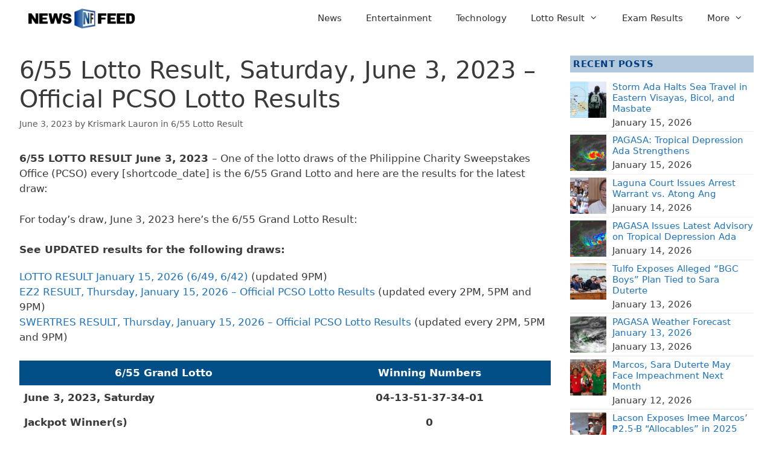

--- FILE ---
content_type: text/html; charset=UTF-8
request_url: https://newsfeed.ph/lotto-result/6-55-lotto-result/6-55-lotto-result-saturday-june-3-2023-official-pcso-lotto-results/
body_size: 22042
content:
<!DOCTYPE html><html lang="en-US"><head><script data-no-optimize="1">var litespeed_docref=sessionStorage.getItem("litespeed_docref");litespeed_docref&&(Object.defineProperty(document,"referrer",{get:function(){return litespeed_docref}}),sessionStorage.removeItem("litespeed_docref"));</script> <meta charset="UTF-8"><meta name='robots' content='index, follow, max-image-preview:large, max-snippet:-1, max-video-preview:-1' /><meta name="viewport" content="width=device-width, initial-scale=1"><title>6/55 Lotto Result, Saturday, June 3, 2023 – Official PCSO Lotto Results</title><meta name="description" content="6/55 LOTTO RESULT June 3, 2023 - Here is the official 6/58 Ultra Lotto draw result of the Philippine Charity Sweepstakes Office (PCSO)." /><link rel="canonical" href="https://newsfeed.ph/lotto-result/6-55-lotto-result/6-55-lotto-result-saturday-june-3-2023-official-pcso-lotto-results/" /><meta property="og:locale" content="en_US" /><meta property="og:type" content="article" /><meta property="og:title" content="6/55 Lotto Result, Saturday, June 3, 2023 – Official PCSO Lotto Results" /><meta property="og:description" content="6/55 LOTTO RESULT June 3, 2023 - Here is the official 6/58 Ultra Lotto draw result of the Philippine Charity Sweepstakes Office (PCSO)." /><meta property="og:site_name" content="NewsFeed" /><meta property="article:publisher" content="https://www.facebook.com/NewsFeed247/" /><meta property="article:published_time" content="2023-06-02T16:08:00+00:00" /><meta property="og:image" content="https://newsfeed.ph/wp-content/uploads/2022/02/655-Lotto.jpg" /><meta property="og:image:width" content="1363" /><meta property="og:image:height" content="759" /><meta property="og:image:type" content="image/jpeg" /><meta name="author" content="Krismark Lauron" /><meta name="twitter:card" content="summary_large_image" /><meta name="twitter:creator" content="@NewsFeedPh247" /><meta name="twitter:site" content="@NewsFeedPh247" /><meta name="twitter:label1" content="Written by" /><meta name="twitter:data1" content="Krismark Lauron" /><meta name="twitter:label2" content="Est. reading time" /><meta name="twitter:data2" content="2 minutes" /> <script type="application/ld+json" class="yoast-schema-graph">{"@context":"https://schema.org","@graph":[{"@type":"Article","@id":"https://newsfeed.ph/lotto-result/6-55-lotto-result/6-55-lotto-result-saturday-june-3-2023-official-pcso-lotto-results/#article","isPartOf":{"@id":"https://newsfeed.ph/lotto-result/6-55-lotto-result/6-55-lotto-result-saturday-june-3-2023-official-pcso-lotto-results/"},"author":{"name":"Krismark Lauron","@id":"https://newsfeed.ph/#/schema/person/80c8f1508686f401127ae36db0731d9a"},"headline":"6/55 Lotto Result, Saturday, June 3, 2023 – Official PCSO Lotto Results","datePublished":"2023-06-02T16:08:00+00:00","mainEntityOfPage":{"@id":"https://newsfeed.ph/lotto-result/6-55-lotto-result/6-55-lotto-result-saturday-june-3-2023-official-pcso-lotto-results/"},"wordCount":385,"commentCount":0,"publisher":{"@id":"https://newsfeed.ph/#organization"},"image":{"@id":"https://newsfeed.ph/lotto-result/6-55-lotto-result/6-55-lotto-result-saturday-june-3-2023-official-pcso-lotto-results/#primaryimage"},"thumbnailUrl":"https://newsfeed.ph/wp-content/uploads/2022/02/655-Lotto.jpg","keywords":["6/55 Grand Lotto","6/55 Lotto Draw","6/55 Lotto Result","PCSO Lotto Result"],"articleSection":["6/55 Lotto Result"],"inLanguage":"en-US","potentialAction":[{"@type":"CommentAction","name":"Comment","target":["https://newsfeed.ph/lotto-result/6-55-lotto-result/6-55-lotto-result-saturday-june-3-2023-official-pcso-lotto-results/#respond"]}]},{"@type":"WebPage","@id":"https://newsfeed.ph/lotto-result/6-55-lotto-result/6-55-lotto-result-saturday-june-3-2023-official-pcso-lotto-results/","url":"https://newsfeed.ph/lotto-result/6-55-lotto-result/6-55-lotto-result-saturday-june-3-2023-official-pcso-lotto-results/","name":"6/55 Lotto Result, Saturday, June 3, 2023 – Official PCSO Lotto Results","isPartOf":{"@id":"https://newsfeed.ph/#website"},"primaryImageOfPage":{"@id":"https://newsfeed.ph/lotto-result/6-55-lotto-result/6-55-lotto-result-saturday-june-3-2023-official-pcso-lotto-results/#primaryimage"},"image":{"@id":"https://newsfeed.ph/lotto-result/6-55-lotto-result/6-55-lotto-result-saturday-june-3-2023-official-pcso-lotto-results/#primaryimage"},"thumbnailUrl":"https://newsfeed.ph/wp-content/uploads/2022/02/655-Lotto.jpg","datePublished":"2023-06-02T16:08:00+00:00","description":"6/55 LOTTO RESULT June 3, 2023 - Here is the official 6/58 Ultra Lotto draw result of the Philippine Charity Sweepstakes Office (PCSO).","breadcrumb":{"@id":"https://newsfeed.ph/lotto-result/6-55-lotto-result/6-55-lotto-result-saturday-june-3-2023-official-pcso-lotto-results/#breadcrumb"},"inLanguage":"en-US","potentialAction":[{"@type":"ReadAction","target":["https://newsfeed.ph/lotto-result/6-55-lotto-result/6-55-lotto-result-saturday-june-3-2023-official-pcso-lotto-results/"]}]},{"@type":"ImageObject","inLanguage":"en-US","@id":"https://newsfeed.ph/lotto-result/6-55-lotto-result/6-55-lotto-result-saturday-june-3-2023-official-pcso-lotto-results/#primaryimage","url":"https://newsfeed.ph/wp-content/uploads/2022/02/655-Lotto.jpg","contentUrl":"https://newsfeed.ph/wp-content/uploads/2022/02/655-Lotto.jpg","width":1363,"height":759,"caption":"6/55 Lotto Result Today"},{"@type":"BreadcrumbList","@id":"https://newsfeed.ph/lotto-result/6-55-lotto-result/6-55-lotto-result-saturday-june-3-2023-official-pcso-lotto-results/#breadcrumb","itemListElement":[{"@type":"ListItem","position":1,"name":"Home","item":"https://newsfeed.ph/"},{"@type":"ListItem","position":2,"name":"6/55 Lotto Result, Saturday, June 3, 2023 – Official PCSO Lotto Results"}]},{"@type":"WebSite","@id":"https://newsfeed.ph/#website","url":"https://newsfeed.ph/","name":"NewsFeed","description":"Daily news feed","publisher":{"@id":"https://newsfeed.ph/#organization"},"potentialAction":[{"@type":"SearchAction","target":{"@type":"EntryPoint","urlTemplate":"https://newsfeed.ph/?s={search_term_string}"},"query-input":{"@type":"PropertyValueSpecification","valueRequired":true,"valueName":"search_term_string"}}],"inLanguage":"en-US"},{"@type":"Organization","@id":"https://newsfeed.ph/#organization","name":"TechSoft IT Solutions","url":"https://newsfeed.ph/","logo":{"@type":"ImageObject","inLanguage":"en-US","@id":"https://newsfeed.ph/#/schema/logo/image/","url":"https://newsfeed.ph/wp-content/uploads/2019/01/cropped-cropped-logo-header1.png","contentUrl":"https://newsfeed.ph/wp-content/uploads/2019/01/cropped-cropped-logo-header1.png","width":270,"height":54,"caption":"TechSoft IT Solutions"},"image":{"@id":"https://newsfeed.ph/#/schema/logo/image/"},"sameAs":["https://www.facebook.com/NewsFeed247/","https://x.com/NewsFeedPh247"]},{"@type":"Person","@id":"https://newsfeed.ph/#/schema/person/80c8f1508686f401127ae36db0731d9a","name":"Krismark Lauron","image":{"@type":"ImageObject","inLanguage":"en-US","@id":"https://newsfeed.ph/#/schema/person/image/","url":"https://newsfeed.ph/wp-content/litespeed/avatar/fc73b8bb77cbac983dff772c0e630dec.jpg?ver=1768143752","contentUrl":"https://newsfeed.ph/wp-content/litespeed/avatar/fc73b8bb77cbac983dff772c0e630dec.jpg?ver=1768143752","caption":"Krismark Lauron"},"description":"Responsible for updating articles related to (Philippine Charity Sweepstakes Office) PCSO's daily draws. Also, work as a graphic artist. Specializes in making images and design related works.","url":"https://newsfeed.ph/author/jan-jan/"}]}</script> <link rel='dns-prefetch' href='//www.googletagmanager.com' /><link rel="alternate" type="application/rss+xml" title="NewsFeed &raquo; Feed" href="https://newsfeed.ph/feed/" /><link rel="alternate" type="application/rss+xml" title="NewsFeed &raquo; Comments Feed" href="https://newsfeed.ph/comments/feed/" /><link rel="alternate" type="application/rss+xml" title="NewsFeed &raquo; 6/55 Lotto Result, Saturday, June 3, 2023 – Official PCSO Lotto Results Comments Feed" href="https://newsfeed.ph/lotto-result/6-55-lotto-result/6-55-lotto-result-saturday-june-3-2023-official-pcso-lotto-results/feed/" /><link rel="alternate" title="oEmbed (JSON)" type="application/json+oembed" href="https://newsfeed.ph/wp-json/oembed/1.0/embed?url=https%3A%2F%2Fnewsfeed.ph%2Flotto-result%2F6-55-lotto-result%2F6-55-lotto-result-saturday-june-3-2023-official-pcso-lotto-results%2F" /><link rel="alternate" title="oEmbed (XML)" type="text/xml+oembed" href="https://newsfeed.ph/wp-json/oembed/1.0/embed?url=https%3A%2F%2Fnewsfeed.ph%2Flotto-result%2F6-55-lotto-result%2F6-55-lotto-result-saturday-june-3-2023-official-pcso-lotto-results%2F&#038;format=xml" /><style id='wp-img-auto-sizes-contain-inline-css' type='text/css'>img:is([sizes=auto i],[sizes^="auto," i]){contain-intrinsic-size:3000px 1500px}
/*# sourceURL=wp-img-auto-sizes-contain-inline-css */</style><link data-optimized="2" rel="stylesheet" href="https://newsfeed.ph/wp-content/litespeed/css/f7688166a447ed3fbf6ef7ad16fb3b90.css?ver=b755f" /><style id='wp-block-image-inline-css' type='text/css'>.wp-block-image>a,.wp-block-image>figure>a{display:inline-block}.wp-block-image img{box-sizing:border-box;height:auto;max-width:100%;vertical-align:bottom}@media not (prefers-reduced-motion){.wp-block-image img.hide{visibility:hidden}.wp-block-image img.show{animation:show-content-image .4s}}.wp-block-image[style*=border-radius] img,.wp-block-image[style*=border-radius]>a{border-radius:inherit}.wp-block-image.has-custom-border img{box-sizing:border-box}.wp-block-image.aligncenter{text-align:center}.wp-block-image.alignfull>a,.wp-block-image.alignwide>a{width:100%}.wp-block-image.alignfull img,.wp-block-image.alignwide img{height:auto;width:100%}.wp-block-image .aligncenter,.wp-block-image .alignleft,.wp-block-image .alignright,.wp-block-image.aligncenter,.wp-block-image.alignleft,.wp-block-image.alignright{display:table}.wp-block-image .aligncenter>figcaption,.wp-block-image .alignleft>figcaption,.wp-block-image .alignright>figcaption,.wp-block-image.aligncenter>figcaption,.wp-block-image.alignleft>figcaption,.wp-block-image.alignright>figcaption{caption-side:bottom;display:table-caption}.wp-block-image .alignleft{float:left;margin:.5em 1em .5em 0}.wp-block-image .alignright{float:right;margin:.5em 0 .5em 1em}.wp-block-image .aligncenter{margin-left:auto;margin-right:auto}.wp-block-image :where(figcaption){margin-bottom:1em;margin-top:.5em}.wp-block-image.is-style-circle-mask img{border-radius:9999px}@supports ((-webkit-mask-image:none) or (mask-image:none)) or (-webkit-mask-image:none){.wp-block-image.is-style-circle-mask img{border-radius:0;-webkit-mask-image:url('data:image/svg+xml;utf8,<svg viewBox="0 0 100 100" xmlns="http://www.w3.org/2000/svg"><circle cx="50" cy="50" r="50"/></svg>');mask-image:url('data:image/svg+xml;utf8,<svg viewBox="0 0 100 100" xmlns="http://www.w3.org/2000/svg"><circle cx="50" cy="50" r="50"/></svg>');mask-mode:alpha;-webkit-mask-position:center;mask-position:center;-webkit-mask-repeat:no-repeat;mask-repeat:no-repeat;-webkit-mask-size:contain;mask-size:contain}}:root :where(.wp-block-image.is-style-rounded img,.wp-block-image .is-style-rounded img){border-radius:9999px}.wp-block-image figure{margin:0}.wp-lightbox-container{display:flex;flex-direction:column;position:relative}.wp-lightbox-container img{cursor:zoom-in}.wp-lightbox-container img:hover+button{opacity:1}.wp-lightbox-container button{align-items:center;backdrop-filter:blur(16px) saturate(180%);background-color:#5a5a5a40;border:none;border-radius:4px;cursor:zoom-in;display:flex;height:20px;justify-content:center;opacity:0;padding:0;position:absolute;right:16px;text-align:center;top:16px;width:20px;z-index:100}@media not (prefers-reduced-motion){.wp-lightbox-container button{transition:opacity .2s ease}}.wp-lightbox-container button:focus-visible{outline:3px auto #5a5a5a40;outline:3px auto -webkit-focus-ring-color;outline-offset:3px}.wp-lightbox-container button:hover{cursor:pointer;opacity:1}.wp-lightbox-container button:focus{opacity:1}.wp-lightbox-container button:focus,.wp-lightbox-container button:hover,.wp-lightbox-container button:not(:hover):not(:active):not(.has-background){background-color:#5a5a5a40;border:none}.wp-lightbox-overlay{box-sizing:border-box;cursor:zoom-out;height:100vh;left:0;overflow:hidden;position:fixed;top:0;visibility:hidden;width:100%;z-index:100000}.wp-lightbox-overlay .close-button{align-items:center;cursor:pointer;display:flex;justify-content:center;min-height:40px;min-width:40px;padding:0;position:absolute;right:calc(env(safe-area-inset-right) + 16px);top:calc(env(safe-area-inset-top) + 16px);z-index:5000000}.wp-lightbox-overlay .close-button:focus,.wp-lightbox-overlay .close-button:hover,.wp-lightbox-overlay .close-button:not(:hover):not(:active):not(.has-background){background:none;border:none}.wp-lightbox-overlay .lightbox-image-container{height:var(--wp--lightbox-container-height);left:50%;overflow:hidden;position:absolute;top:50%;transform:translate(-50%,-50%);transform-origin:top left;width:var(--wp--lightbox-container-width);z-index:9999999999}.wp-lightbox-overlay .wp-block-image{align-items:center;box-sizing:border-box;display:flex;height:100%;justify-content:center;margin:0;position:relative;transform-origin:0 0;width:100%;z-index:3000000}.wp-lightbox-overlay .wp-block-image img{height:var(--wp--lightbox-image-height);min-height:var(--wp--lightbox-image-height);min-width:var(--wp--lightbox-image-width);width:var(--wp--lightbox-image-width)}.wp-lightbox-overlay .wp-block-image figcaption{display:none}.wp-lightbox-overlay button{background:none;border:none}.wp-lightbox-overlay .scrim{background-color:#fff;height:100%;opacity:.9;position:absolute;width:100%;z-index:2000000}.wp-lightbox-overlay.active{visibility:visible}@media not (prefers-reduced-motion){.wp-lightbox-overlay.active{animation:turn-on-visibility .25s both}.wp-lightbox-overlay.active img{animation:turn-on-visibility .35s both}.wp-lightbox-overlay.show-closing-animation:not(.active){animation:turn-off-visibility .35s both}.wp-lightbox-overlay.show-closing-animation:not(.active) img{animation:turn-off-visibility .25s both}.wp-lightbox-overlay.zoom.active{animation:none;opacity:1;visibility:visible}.wp-lightbox-overlay.zoom.active .lightbox-image-container{animation:lightbox-zoom-in .4s}.wp-lightbox-overlay.zoom.active .lightbox-image-container img{animation:none}.wp-lightbox-overlay.zoom.active .scrim{animation:turn-on-visibility .4s forwards}.wp-lightbox-overlay.zoom.show-closing-animation:not(.active){animation:none}.wp-lightbox-overlay.zoom.show-closing-animation:not(.active) .lightbox-image-container{animation:lightbox-zoom-out .4s}.wp-lightbox-overlay.zoom.show-closing-animation:not(.active) .lightbox-image-container img{animation:none}.wp-lightbox-overlay.zoom.show-closing-animation:not(.active) .scrim{animation:turn-off-visibility .4s forwards}}@keyframes show-content-image{0%{visibility:hidden}99%{visibility:hidden}to{visibility:visible}}@keyframes turn-on-visibility{0%{opacity:0}to{opacity:1}}@keyframes turn-off-visibility{0%{opacity:1;visibility:visible}99%{opacity:0;visibility:visible}to{opacity:0;visibility:hidden}}@keyframes lightbox-zoom-in{0%{transform:translate(calc((-100vw + var(--wp--lightbox-scrollbar-width))/2 + var(--wp--lightbox-initial-left-position)),calc(-50vh + var(--wp--lightbox-initial-top-position))) scale(var(--wp--lightbox-scale))}to{transform:translate(-50%,-50%) scale(1)}}@keyframes lightbox-zoom-out{0%{transform:translate(-50%,-50%) scale(1);visibility:visible}99%{visibility:visible}to{transform:translate(calc((-100vw + var(--wp--lightbox-scrollbar-width))/2 + var(--wp--lightbox-initial-left-position)),calc(-50vh + var(--wp--lightbox-initial-top-position))) scale(var(--wp--lightbox-scale));visibility:hidden}}
/*# sourceURL=https://newsfeed.ph/wp-includes/blocks/image/style.min.css */</style><style id='wp-block-list-inline-css' type='text/css'>ol,ul{box-sizing:border-box}:root :where(.wp-block-list.has-background){padding:1.25em 2.375em}
/*# sourceURL=https://newsfeed.ph/wp-includes/blocks/list/style.min.css */</style><style id='wp-block-group-inline-css' type='text/css'>.wp-block-group{box-sizing:border-box}:where(.wp-block-group.wp-block-group-is-layout-constrained){position:relative}
/*# sourceURL=https://newsfeed.ph/wp-includes/blocks/group/style.min.css */</style><style id='wp-block-paragraph-inline-css' type='text/css'>.is-small-text{font-size:.875em}.is-regular-text{font-size:1em}.is-large-text{font-size:2.25em}.is-larger-text{font-size:3em}.has-drop-cap:not(:focus):first-letter{float:left;font-size:8.4em;font-style:normal;font-weight:100;line-height:.68;margin:.05em .1em 0 0;text-transform:uppercase}body.rtl .has-drop-cap:not(:focus):first-letter{float:none;margin-left:.1em}p.has-drop-cap.has-background{overflow:hidden}:root :where(p.has-background){padding:1.25em 2.375em}:where(p.has-text-color:not(.has-link-color)) a{color:inherit}p.has-text-align-left[style*="writing-mode:vertical-lr"],p.has-text-align-right[style*="writing-mode:vertical-rl"]{rotate:180deg}
/*# sourceURL=https://newsfeed.ph/wp-includes/blocks/paragraph/style.min.css */</style><style id='tbs-query-loop-style-inline-css' type='text/css'>.wp-block-create-block-ts-recent-posts{background-color:#21759b;color:#fff;padding:2px}

/*# sourceURL=https://newsfeed.ph/wp-content/plugins/ts-recent-posts-v2.4/build/blocks/ts-query-loop/style-index.css */</style><style id='tbs-post-template-style-inline-css' type='text/css'>.wp-block-create-block-ts-recent-posts{background-color:#21759b;color:#fff;padding:2px}

/*# sourceURL=https://newsfeed.ph/wp-content/plugins/ts-recent-posts-v2.4/build/blocks/ts-post-template/style-index.css */</style><style id='global-styles-inline-css' type='text/css'>:root{--wp--preset--aspect-ratio--square: 1;--wp--preset--aspect-ratio--4-3: 4/3;--wp--preset--aspect-ratio--3-4: 3/4;--wp--preset--aspect-ratio--3-2: 3/2;--wp--preset--aspect-ratio--2-3: 2/3;--wp--preset--aspect-ratio--16-9: 16/9;--wp--preset--aspect-ratio--9-16: 9/16;--wp--preset--color--black: #000000;--wp--preset--color--cyan-bluish-gray: #abb8c3;--wp--preset--color--white: #ffffff;--wp--preset--color--pale-pink: #f78da7;--wp--preset--color--vivid-red: #cf2e2e;--wp--preset--color--luminous-vivid-orange: #ff6900;--wp--preset--color--luminous-vivid-amber: #fcb900;--wp--preset--color--light-green-cyan: #7bdcb5;--wp--preset--color--vivid-green-cyan: #00d084;--wp--preset--color--pale-cyan-blue: #8ed1fc;--wp--preset--color--vivid-cyan-blue: #0693e3;--wp--preset--color--vivid-purple: #9b51e0;--wp--preset--color--contrast: var(--contrast);--wp--preset--color--contrast-2: var(--contrast-2);--wp--preset--color--contrast-3: var(--contrast-3);--wp--preset--color--base: var(--base);--wp--preset--color--base-2: var(--base-2);--wp--preset--color--base-3: var(--base-3);--wp--preset--color--accent: var(--accent);--wp--preset--gradient--vivid-cyan-blue-to-vivid-purple: linear-gradient(135deg,rgb(6,147,227) 0%,rgb(155,81,224) 100%);--wp--preset--gradient--light-green-cyan-to-vivid-green-cyan: linear-gradient(135deg,rgb(122,220,180) 0%,rgb(0,208,130) 100%);--wp--preset--gradient--luminous-vivid-amber-to-luminous-vivid-orange: linear-gradient(135deg,rgb(252,185,0) 0%,rgb(255,105,0) 100%);--wp--preset--gradient--luminous-vivid-orange-to-vivid-red: linear-gradient(135deg,rgb(255,105,0) 0%,rgb(207,46,46) 100%);--wp--preset--gradient--very-light-gray-to-cyan-bluish-gray: linear-gradient(135deg,rgb(238,238,238) 0%,rgb(169,184,195) 100%);--wp--preset--gradient--cool-to-warm-spectrum: linear-gradient(135deg,rgb(74,234,220) 0%,rgb(151,120,209) 20%,rgb(207,42,186) 40%,rgb(238,44,130) 60%,rgb(251,105,98) 80%,rgb(254,248,76) 100%);--wp--preset--gradient--blush-light-purple: linear-gradient(135deg,rgb(255,206,236) 0%,rgb(152,150,240) 100%);--wp--preset--gradient--blush-bordeaux: linear-gradient(135deg,rgb(254,205,165) 0%,rgb(254,45,45) 50%,rgb(107,0,62) 100%);--wp--preset--gradient--luminous-dusk: linear-gradient(135deg,rgb(255,203,112) 0%,rgb(199,81,192) 50%,rgb(65,88,208) 100%);--wp--preset--gradient--pale-ocean: linear-gradient(135deg,rgb(255,245,203) 0%,rgb(182,227,212) 50%,rgb(51,167,181) 100%);--wp--preset--gradient--electric-grass: linear-gradient(135deg,rgb(202,248,128) 0%,rgb(113,206,126) 100%);--wp--preset--gradient--midnight: linear-gradient(135deg,rgb(2,3,129) 0%,rgb(40,116,252) 100%);--wp--preset--font-size--small: 13px;--wp--preset--font-size--medium: 20px;--wp--preset--font-size--large: 36px;--wp--preset--font-size--x-large: 42px;--wp--preset--spacing--20: 0.44rem;--wp--preset--spacing--30: 0.67rem;--wp--preset--spacing--40: 1rem;--wp--preset--spacing--50: 1.5rem;--wp--preset--spacing--60: 2.25rem;--wp--preset--spacing--70: 3.38rem;--wp--preset--spacing--80: 5.06rem;--wp--preset--shadow--natural: 6px 6px 9px rgba(0, 0, 0, 0.2);--wp--preset--shadow--deep: 12px 12px 50px rgba(0, 0, 0, 0.4);--wp--preset--shadow--sharp: 6px 6px 0px rgba(0, 0, 0, 0.2);--wp--preset--shadow--outlined: 6px 6px 0px -3px rgb(255, 255, 255), 6px 6px rgb(0, 0, 0);--wp--preset--shadow--crisp: 6px 6px 0px rgb(0, 0, 0);}:where(.is-layout-flex){gap: 0.5em;}:where(.is-layout-grid){gap: 0.5em;}body .is-layout-flex{display: flex;}.is-layout-flex{flex-wrap: wrap;align-items: center;}.is-layout-flex > :is(*, div){margin: 0;}body .is-layout-grid{display: grid;}.is-layout-grid > :is(*, div){margin: 0;}:where(.wp-block-columns.is-layout-flex){gap: 2em;}:where(.wp-block-columns.is-layout-grid){gap: 2em;}:where(.wp-block-post-template.is-layout-flex){gap: 1.25em;}:where(.wp-block-post-template.is-layout-grid){gap: 1.25em;}.has-black-color{color: var(--wp--preset--color--black) !important;}.has-cyan-bluish-gray-color{color: var(--wp--preset--color--cyan-bluish-gray) !important;}.has-white-color{color: var(--wp--preset--color--white) !important;}.has-pale-pink-color{color: var(--wp--preset--color--pale-pink) !important;}.has-vivid-red-color{color: var(--wp--preset--color--vivid-red) !important;}.has-luminous-vivid-orange-color{color: var(--wp--preset--color--luminous-vivid-orange) !important;}.has-luminous-vivid-amber-color{color: var(--wp--preset--color--luminous-vivid-amber) !important;}.has-light-green-cyan-color{color: var(--wp--preset--color--light-green-cyan) !important;}.has-vivid-green-cyan-color{color: var(--wp--preset--color--vivid-green-cyan) !important;}.has-pale-cyan-blue-color{color: var(--wp--preset--color--pale-cyan-blue) !important;}.has-vivid-cyan-blue-color{color: var(--wp--preset--color--vivid-cyan-blue) !important;}.has-vivid-purple-color{color: var(--wp--preset--color--vivid-purple) !important;}.has-black-background-color{background-color: var(--wp--preset--color--black) !important;}.has-cyan-bluish-gray-background-color{background-color: var(--wp--preset--color--cyan-bluish-gray) !important;}.has-white-background-color{background-color: var(--wp--preset--color--white) !important;}.has-pale-pink-background-color{background-color: var(--wp--preset--color--pale-pink) !important;}.has-vivid-red-background-color{background-color: var(--wp--preset--color--vivid-red) !important;}.has-luminous-vivid-orange-background-color{background-color: var(--wp--preset--color--luminous-vivid-orange) !important;}.has-luminous-vivid-amber-background-color{background-color: var(--wp--preset--color--luminous-vivid-amber) !important;}.has-light-green-cyan-background-color{background-color: var(--wp--preset--color--light-green-cyan) !important;}.has-vivid-green-cyan-background-color{background-color: var(--wp--preset--color--vivid-green-cyan) !important;}.has-pale-cyan-blue-background-color{background-color: var(--wp--preset--color--pale-cyan-blue) !important;}.has-vivid-cyan-blue-background-color{background-color: var(--wp--preset--color--vivid-cyan-blue) !important;}.has-vivid-purple-background-color{background-color: var(--wp--preset--color--vivid-purple) !important;}.has-black-border-color{border-color: var(--wp--preset--color--black) !important;}.has-cyan-bluish-gray-border-color{border-color: var(--wp--preset--color--cyan-bluish-gray) !important;}.has-white-border-color{border-color: var(--wp--preset--color--white) !important;}.has-pale-pink-border-color{border-color: var(--wp--preset--color--pale-pink) !important;}.has-vivid-red-border-color{border-color: var(--wp--preset--color--vivid-red) !important;}.has-luminous-vivid-orange-border-color{border-color: var(--wp--preset--color--luminous-vivid-orange) !important;}.has-luminous-vivid-amber-border-color{border-color: var(--wp--preset--color--luminous-vivid-amber) !important;}.has-light-green-cyan-border-color{border-color: var(--wp--preset--color--light-green-cyan) !important;}.has-vivid-green-cyan-border-color{border-color: var(--wp--preset--color--vivid-green-cyan) !important;}.has-pale-cyan-blue-border-color{border-color: var(--wp--preset--color--pale-cyan-blue) !important;}.has-vivid-cyan-blue-border-color{border-color: var(--wp--preset--color--vivid-cyan-blue) !important;}.has-vivid-purple-border-color{border-color: var(--wp--preset--color--vivid-purple) !important;}.has-vivid-cyan-blue-to-vivid-purple-gradient-background{background: var(--wp--preset--gradient--vivid-cyan-blue-to-vivid-purple) !important;}.has-light-green-cyan-to-vivid-green-cyan-gradient-background{background: var(--wp--preset--gradient--light-green-cyan-to-vivid-green-cyan) !important;}.has-luminous-vivid-amber-to-luminous-vivid-orange-gradient-background{background: var(--wp--preset--gradient--luminous-vivid-amber-to-luminous-vivid-orange) !important;}.has-luminous-vivid-orange-to-vivid-red-gradient-background{background: var(--wp--preset--gradient--luminous-vivid-orange-to-vivid-red) !important;}.has-very-light-gray-to-cyan-bluish-gray-gradient-background{background: var(--wp--preset--gradient--very-light-gray-to-cyan-bluish-gray) !important;}.has-cool-to-warm-spectrum-gradient-background{background: var(--wp--preset--gradient--cool-to-warm-spectrum) !important;}.has-blush-light-purple-gradient-background{background: var(--wp--preset--gradient--blush-light-purple) !important;}.has-blush-bordeaux-gradient-background{background: var(--wp--preset--gradient--blush-bordeaux) !important;}.has-luminous-dusk-gradient-background{background: var(--wp--preset--gradient--luminous-dusk) !important;}.has-pale-ocean-gradient-background{background: var(--wp--preset--gradient--pale-ocean) !important;}.has-electric-grass-gradient-background{background: var(--wp--preset--gradient--electric-grass) !important;}.has-midnight-gradient-background{background: var(--wp--preset--gradient--midnight) !important;}.has-small-font-size{font-size: var(--wp--preset--font-size--small) !important;}.has-medium-font-size{font-size: var(--wp--preset--font-size--medium) !important;}.has-large-font-size{font-size: var(--wp--preset--font-size--large) !important;}.has-x-large-font-size{font-size: var(--wp--preset--font-size--x-large) !important;}
/*# sourceURL=global-styles-inline-css */</style><style id='classic-theme-styles-inline-css' type='text/css'>/*! This file is auto-generated */
.wp-block-button__link{color:#fff;background-color:#32373c;border-radius:9999px;box-shadow:none;text-decoration:none;padding:calc(.667em + 2px) calc(1.333em + 2px);font-size:1.125em}.wp-block-file__button{background:#32373c;color:#fff;text-decoration:none}
/*# sourceURL=/wp-includes/css/classic-themes.min.css */</style><style id='generate-style-inline-css' type='text/css'>body{background-color:#ffffff;color:#3a3a3a;}a{color:var(--accent);}a:hover, a:focus, a:active{color:#000000;}body .grid-container{max-width:1376px;}.wp-block-group__inner-container{max-width:1376px;margin-left:auto;margin-right:auto;}.site-header .header-image{width:210px;}:root{--contrast:#222222;--contrast-2:#575760;--contrast-3:#b2b2be;--base:#f0f0f0;--base-2:#f7f8f9;--base-3:#ffffff;--accent:#1e73be;}:root .has-contrast-color{color:var(--contrast);}:root .has-contrast-background-color{background-color:var(--contrast);}:root .has-contrast-2-color{color:var(--contrast-2);}:root .has-contrast-2-background-color{background-color:var(--contrast-2);}:root .has-contrast-3-color{color:var(--contrast-3);}:root .has-contrast-3-background-color{background-color:var(--contrast-3);}:root .has-base-color{color:var(--base);}:root .has-base-background-color{background-color:var(--base);}:root .has-base-2-color{color:var(--base-2);}:root .has-base-2-background-color{background-color:var(--base-2);}:root .has-base-3-color{color:var(--base-3);}:root .has-base-3-background-color{background-color:var(--base-3);}:root .has-accent-color{color:var(--accent);}:root .has-accent-background-color{background-color:var(--accent);}body, button, input, select, textarea{font-family:-apple-system, system-ui, BlinkMacSystemFont, "Segoe UI", Helvetica, Arial, sans-serif, "Apple Color Emoji", "Segoe UI Emoji", "Segoe UI Symbol";}body{line-height:1.5;}.entry-content > [class*="wp-block-"]:not(:last-child):not(.wp-block-heading){margin-bottom:1.5em;}.main-navigation .main-nav ul ul li a{font-size:14px;}.sidebar .widget, .footer-widgets .widget{font-size:17px;}h1{font-weight:300;font-size:40px;}h2{font-weight:300;font-size:30px;}h3{font-size:20px;}h4{font-size:inherit;}h5{font-size:inherit;}@media (max-width:768px){.main-title{font-size:20px;}h1{font-size:30px;}h2{font-size:25px;}}.top-bar{background-color:#636363;color:#ffffff;}.top-bar a{color:#ffffff;}.top-bar a:hover{color:#303030;}.site-header{background-color:#ffffff;}.main-title a,.main-title a:hover{color:var(--contrast);}.site-description{color:#757575;}.main-navigation,.main-navigation ul ul{background-color:var(--base-3);}.main-navigation .main-nav ul li a, .main-navigation .menu-toggle, .main-navigation .menu-bar-items{color:#2f2f2f;}.main-navigation .main-nav ul li:not([class*="current-menu-"]):hover > a, .main-navigation .main-nav ul li:not([class*="current-menu-"]):focus > a, .main-navigation .main-nav ul li.sfHover:not([class*="current-menu-"]) > a, .main-navigation .menu-bar-item:hover > a, .main-navigation .menu-bar-item.sfHover > a{color:var(--accent);}button.menu-toggle:hover,button.menu-toggle:focus,.main-navigation .mobile-bar-items a,.main-navigation .mobile-bar-items a:hover,.main-navigation .mobile-bar-items a:focus{color:#2f2f2f;}.main-navigation .main-nav ul li[class*="current-menu-"] > a{color:var(--accent);}.navigation-search input[type="search"],.navigation-search input[type="search"]:active, .navigation-search input[type="search"]:focus, .main-navigation .main-nav ul li.search-item.active > a, .main-navigation .menu-bar-items .search-item.active > a{color:var(--accent);}.main-navigation ul ul{background-color:#ffffff;}.separate-containers .inside-article, .separate-containers .comments-area, .separate-containers .page-header, .one-container .container, .separate-containers .paging-navigation, .inside-page-header{background-color:#ffffff;}.entry-meta{color:#595959;}.entry-meta a{color:#595959;}.sidebar .widget{background-color:#ffffff;}.sidebar .widget .widget-title{color:#000000;}.footer-widgets{background-color:#ffffff;}.footer-widgets .widget-title{color:#000000;}.site-info{color:#181818;background-color:#ffffff;}.site-info a{color:#464545;}.site-info a:hover{color:#777777;}.footer-bar .widget_nav_menu .current-menu-item a{color:#777777;}input[type="text"],input[type="email"],input[type="url"],input[type="password"],input[type="search"],input[type="tel"],input[type="number"],textarea,select{color:#666666;background-color:#fafafa;border-color:#cccccc;}input[type="text"]:focus,input[type="email"]:focus,input[type="url"]:focus,input[type="password"]:focus,input[type="search"]:focus,input[type="tel"]:focus,input[type="number"]:focus,textarea:focus,select:focus{color:#666666;background-color:#ffffff;border-color:#bfbfbf;}button,html input[type="button"],input[type="reset"],input[type="submit"],a.button,a.wp-block-button__link:not(.has-background){color:#ffffff;background-color:#666666;}button:hover,html input[type="button"]:hover,input[type="reset"]:hover,input[type="submit"]:hover,a.button:hover,button:focus,html input[type="button"]:focus,input[type="reset"]:focus,input[type="submit"]:focus,a.button:focus,a.wp-block-button__link:not(.has-background):active,a.wp-block-button__link:not(.has-background):focus,a.wp-block-button__link:not(.has-background):hover{color:#ffffff;background-color:#3f3f3f;}a.generate-back-to-top{background-color:rgba( 0,0,0,0.4 );color:#ffffff;}a.generate-back-to-top:hover,a.generate-back-to-top:focus{background-color:rgba( 0,0,0,0.6 );color:#ffffff;}:root{--gp-search-modal-bg-color:var(--base-3);--gp-search-modal-text-color:var(--contrast);--gp-search-modal-overlay-bg-color:rgba(0,0,0,0.2);}@media (max-width: 768px){.main-navigation .menu-bar-item:hover > a, .main-navigation .menu-bar-item.sfHover > a{background:none;color:#2f2f2f;}}.inside-top-bar{padding:10px;}.inside-header{padding:0px 30px 0px 30px;}.separate-containers .inside-article, .separate-containers .comments-area, .separate-containers .page-header, .separate-containers .paging-navigation, .one-container .site-content, .inside-page-header{padding:32px 32px 0px 32px;}.site-main .wp-block-group__inner-container{padding:32px 32px 0px 32px;}.entry-content .alignwide, body:not(.no-sidebar) .entry-content .alignfull{margin-left:-32px;width:calc(100% + 64px);max-width:calc(100% + 64px);}.container.grid-container{max-width:1440px;}.one-container.right-sidebar .site-main,.one-container.both-right .site-main{margin-right:32px;}.one-container.left-sidebar .site-main,.one-container.both-left .site-main{margin-left:32px;}.one-container.both-sidebars .site-main{margin:0px 32px 0px 32px;}.separate-containers .widget, .separate-containers .site-main > *, .separate-containers .page-header, .widget-area .main-navigation{margin-bottom:0px;}.separate-containers .site-main{margin:0px;}.both-right.separate-containers .inside-left-sidebar{margin-right:0px;}.both-right.separate-containers .inside-right-sidebar{margin-left:0px;}.both-left.separate-containers .inside-left-sidebar{margin-right:0px;}.both-left.separate-containers .inside-right-sidebar{margin-left:0px;}.separate-containers .page-header-image, .separate-containers .page-header-contained, .separate-containers .page-header-image-single, .separate-containers .page-header-content-single{margin-top:0px;}.separate-containers .inside-right-sidebar, .separate-containers .inside-left-sidebar{margin-top:0px;margin-bottom:0px;}.rtl .menu-item-has-children .dropdown-menu-toggle{padding-left:20px;}.rtl .main-navigation .main-nav ul li.menu-item-has-children > a{padding-right:20px;}.site-info{padding:20px;}@media (max-width:768px){.separate-containers .inside-article, .separate-containers .comments-area, .separate-containers .page-header, .separate-containers .paging-navigation, .one-container .site-content, .inside-page-header{padding:20px 10px 20px 10px;}.site-main .wp-block-group__inner-container{padding:20px 10px 20px 10px;}.inside-header{padding-right:30px;padding-left:30px;}.widget-area .widget{padding-top:30px;padding-right:30px;padding-bottom:30px;padding-left:30px;}.site-info{padding-right:10px;padding-left:10px;}.entry-content .alignwide, body:not(.no-sidebar) .entry-content .alignfull{margin-left:-10px;width:calc(100% + 20px);max-width:calc(100% + 20px);}}.one-container .sidebar .widget{padding:0px;}/* End cached CSS */@media (max-width: 768px){.main-navigation .menu-toggle,.main-navigation .mobile-bar-items,.sidebar-nav-mobile:not(#sticky-placeholder){display:block;}.main-navigation ul,.gen-sidebar-nav{display:none;}[class*="nav-float-"] .site-header .inside-header > *{float:none;clear:both;}}
.dynamic-author-image-rounded{border-radius:100%;}.dynamic-featured-image, .dynamic-author-image{vertical-align:middle;}.one-container.blog .dynamic-content-template:not(:last-child), .one-container.archive .dynamic-content-template:not(:last-child){padding-bottom:0px;}.dynamic-entry-excerpt > p:last-child{margin-bottom:0px;}
.navigation-branding .main-title{font-weight:bold;text-transform:none;font-size:25px;}@media (max-width: 768px){.navigation-branding .main-title{font-size:20px;}}
@media (max-width: 768px){.main-navigation .main-nav ul li a,.main-navigation .menu-toggle,.main-navigation .mobile-bar-items a,.main-navigation .menu-bar-item > a{line-height:45px;}.main-navigation .site-logo.navigation-logo img, .mobile-header-navigation .site-logo.mobile-header-logo img, .navigation-search input[type="search"]{height:45px;}}
/*# sourceURL=generate-style-inline-css */</style><style id='generateblocks-inline-css' type='text/css'>.gb-container-70737ea6{margin-bottom:10px;}.gb-container-522d04b9{display:flex;justify-content:flex-start;padding-top:5px;padding-bottom:5px;border-bottom:1px solid var(--base);}.gb-container-04bf268f{width:calc(100% - 62px);padding-left:10px;}.gb-container-6438e1e1{margin-bottom:10px;}.gb-container-5de9b3fd{display:flex;justify-content:flex-start;padding-top:5px;padding-bottom:5px;border-bottom:1px solid var(--base);}.gb-container-90791c61{width:calc(100% - 62px);padding-left:10px;}h2.gb-headline-c5100c13{font-size:15px;letter-spacing:.5px;font-weight:700;padding:5px;margin-bottom:0px;color:#003e7e;background-color:rgba(68, 121, 173, 0.42);}h2.gb-headline-deffbfd2{font-size:15px;font-weight:normal;margin-bottom:5px;}h2.gb-headline-c719d1b8{font-size:15px;font-weight:normal;margin-bottom:5px;}h2.gb-headline-bd4a654b{font-size:15px;letter-spacing:.5px;font-weight:700;padding:5px;margin-bottom:0px;color:#003e7e;background-color:rgba(68, 121, 173, 0.42);}h2.gb-headline-156ac2ef{font-size:15px;font-weight:normal;margin-bottom:5px;}h2.gb-headline-a4a1694b{font-size:15px;font-weight:normal;margin-bottom:5px;}.gb-image-f51ce187{width:62px;vertical-align:middle;}.gb-image-d9ec0c41{width:62px;vertical-align:middle;}:root{--gb-container-width:1376px;}.gb-container .wp-block-image img{vertical-align:middle;}.gb-grid-wrapper .wp-block-image{margin-bottom:0;}.gb-highlight{background:none;}.gb-shape{line-height:0;}
/*# sourceURL=generateblocks-inline-css */</style><style id='generate-navigation-branding-inline-css' type='text/css'>@media (max-width: 768px){.site-header, #site-navigation, #sticky-navigation{display:none !important;opacity:0.0;}#mobile-header{display:block !important;width:100% !important;}#mobile-header .main-nav > ul{display:none;}#mobile-header.toggled .main-nav > ul, #mobile-header .menu-toggle, #mobile-header .mobile-bar-items{display:block;}#mobile-header .main-nav{-ms-flex:0 0 100%;flex:0 0 100%;-webkit-box-ordinal-group:5;-ms-flex-order:4;order:4;}}.navigation-branding img, .site-logo.mobile-header-logo img{height:60px;width:auto;}.navigation-branding .main-title{line-height:60px;}@media (max-width: 1386px){#site-navigation .navigation-branding, #sticky-navigation .navigation-branding{margin-left:10px;}}@media (max-width: 768px){.main-navigation:not(.slideout-navigation) .main-nav{-ms-flex:0 0 100%;flex:0 0 100%;}.main-navigation:not(.slideout-navigation) .inside-navigation{-ms-flex-wrap:wrap;flex-wrap:wrap;display:-webkit-box;display:-ms-flexbox;display:flex;}.nav-aligned-center .navigation-branding, .nav-aligned-left .navigation-branding{margin-right:auto;}.nav-aligned-center  .main-navigation.has-branding:not(.slideout-navigation) .inside-navigation .main-nav,.nav-aligned-center  .main-navigation.has-sticky-branding.navigation-stick .inside-navigation .main-nav,.nav-aligned-left  .main-navigation.has-branding:not(.slideout-navigation) .inside-navigation .main-nav,.nav-aligned-left  .main-navigation.has-sticky-branding.navigation-stick .inside-navigation .main-nav{margin-right:0px;}.navigation-branding img, .site-logo.mobile-header-logo{height:45px;}.navigation-branding .main-title{line-height:45px;}}
/*# sourceURL=generate-navigation-branding-inline-css */</style> <script type="litespeed/javascript" data-src="https://newsfeed.ph/wp-includes/js/jquery/jquery.min.js" id="jquery-core-js"></script> <link rel="https://api.w.org/" href="https://newsfeed.ph/wp-json/" /><link rel="alternate" title="JSON" type="application/json" href="https://newsfeed.ph/wp-json/wp/v2/posts/160436" /><link rel="EditURI" type="application/rsd+xml" title="RSD" href="https://newsfeed.ph/xmlrpc.php?rsd" /><meta name="generator" content="WordPress 6.9" /><link rel='shortlink' href='https://newsfeed.ph/?p=160436' /><meta name="generator" content="Site Kit by Google 1.168.0" /><style id="wp-custom-css">.post {
    margin: 0 0 0.5em !important;
}

.gb-query-loop-item {
    border-top: 1px solid #d9d9d9;
    padding-top: 5px;
}

.tablepress .text-center{
	text-align:center;
}

#masthead>.inside-header{
	display: flex;
	align-items: center;
	justify-content: space-between
}
#masthead>.inside-header:before, #masthead>.inside-header:after{
	content: unset;
}

	.mobile-header-navigation .site-logo.mobile-header-logo img {
			height: 70px !important;
	}

.tablepress thead th, .tablepress thead td {
    background: #014f86;
    color: #fff;
}
.ts-rp-query-loop > * {
    box-sizing: border-box;
}</style> <script type="litespeed/javascript" data-src="https://www.googletagmanager.com/gtag/js?id=G-BVH442XVPZ"></script> <script type="litespeed/javascript">window.dataLayer=window.dataLayer||[];function gtag(){dataLayer.push(arguments)}
gtag('js',new Date());gtag('config','G-BVH442XVPZ')</script> <script type="litespeed/javascript">window._taboola=window._taboola||[];_taboola.push({article:'auto'});!function(e,f,u,i){if(!document.getElementById(i)){e.async=1;e.src=u;e.id=i;f.parentNode.insertBefore(e,f)}}(document.createElement('script'),document.getElementsByTagName('script')[0],'//cdn.taboola.com/libtrc/techsoft-network/loader.js','tb_loader_script');if(window.performance&&typeof window.performance.mark=='function'){window.performance.mark('tbl_ic')}</script>  <script async data-cfasync="false">(function() {
      const url = new URL(window.location.href);
      const clickID = url.searchParams.get("click_id");
      const sourceID = url.searchParams.get("source_id");

      const s = document.createElement("script");
      s.dataset.cfasync = "false";
      s.src = "https://push-sdk.com/f/sdk.js?z=996425";
      s.onload = (opts) => {
          opts.zoneID = 996425;
          opts.extClickID = clickID;
          opts.subID1 = sourceID;
          opts.actions.onPermissionGranted = () => {};
          opts.actions.onPermissionDenied = () => {};
          opts.actions.onAlreadySubscribed = () => {};
          opts.actions.onError = () => {};
      };
      document.head.appendChild(s);
  })()</script><style id='tbs-blocks-inline-css' type='text/css'>.ts-rp-query-loop-template-1619c4fd-f601-43a2-9f78-5085a8df9f99 {width: 100%;}
.ts-rp-query-loop-b7d71991-9813-4be0-889f-0436de633256{display:block;width:100%;flex-flow:row wrap;}
.ts-rp-query-loop-template-eb2fe9f9-186c-4de3-9712-43cc2dc144d9 {width: 100%;}
.ts-rp-query-loop-f3da3012-030f-4927-8875-c267a7b9ef13{display:block;width:100%;flex-flow:row wrap;}
/*# sourceURL=tbs-blocks-inline-css */</style></head><body class="wp-singular post-template-default single single-post postid-160436 single-format-standard wp-custom-logo wp-embed-responsive wp-theme-generatepress wp-child-theme-generatepress_child post-image-above-header post-image-aligned-center sticky-menu-fade mobile-header mobile-header-logo right-sidebar nav-float-right one-container fluid-header active-footer-widgets-3 header-aligned-left dropdown-hover" itemtype="https://schema.org/Blog" itemscope>
<a class="screen-reader-text skip-link" href="#content" title="Skip to content">Skip to content</a><header class="site-header" id="masthead" aria-label="Site"  itemtype="https://schema.org/WPHeader" itemscope><div class="inside-header grid-container grid-parent"><div class="site-logo">
<a href="https://newsfeed.ph/" rel="home">
<img data-lazyloaded="1" src="[data-uri]" width="270" height="54" class="header-image is-logo-image" alt="NewsFeed" data-src="https://newsfeed.ph/wp-content/uploads/2019/01/cropped-cropped-logo-header1.png" />
</a></div><nav class="main-navigation sub-menu-right" id="site-navigation" aria-label="Primary"  itemtype="https://schema.org/SiteNavigationElement" itemscope><div class="inside-navigation grid-container grid-parent">
<button class="menu-toggle" aria-controls="primary-menu" aria-expanded="false">
<span class="screen-reader-text">Menu</span>				</button><div id="primary-menu" class="main-nav"><ul id="menu-td-demo-header-menu" class=" menu sf-menu"><li id="menu-item-54" class="menu-item menu-item-type-post_type menu-item-object-page menu-item-54"><a href="https://newsfeed.ph/news/">News</a></li><li id="menu-item-184" class="menu-item menu-item-type-taxonomy menu-item-object-category menu-item-184"><a href="https://newsfeed.ph/entertainment/">Entertainment</a></li><li id="menu-item-723" class="menu-item menu-item-type-taxonomy menu-item-object-category menu-item-723"><a href="https://newsfeed.ph/technology/">Technology</a></li><li id="menu-item-31119" class="menu-item menu-item-type-taxonomy menu-item-object-category current-post-ancestor menu-item-has-children menu-item-31119"><a href="https://newsfeed.ph/lotto-result/">Lotto Result<span role="presentation" class="dropdown-menu-toggle"></span></a><ul class="sub-menu"><li id="menu-item-156581" class="menu-item menu-item-type-taxonomy menu-item-object-category menu-item-156581"><a href="https://newsfeed.ph/lotto-result/swertres-result/">Swertres Result</a></li><li id="menu-item-156577" class="menu-item menu-item-type-taxonomy menu-item-object-category menu-item-156577"><a href="https://newsfeed.ph/lotto-result/ez2-result/">EZ2 Result</a></li><li id="menu-item-156579" class="menu-item menu-item-type-taxonomy menu-item-object-category menu-item-156579"><a href="https://newsfeed.ph/lotto-result/stl-result/">STL RESULT</a></li><li id="menu-item-156591" class="menu-item menu-item-type-taxonomy menu-item-object-category menu-item-156591"><a href="https://newsfeed.ph/lotto-result/6-58-lotto-result/">6/58 Lotto Result</a></li><li id="menu-item-156589" class="menu-item menu-item-type-taxonomy menu-item-object-category current-post-ancestor current-menu-parent current-post-parent menu-item-156589"><a href="https://newsfeed.ph/lotto-result/6-55-lotto-result/">6/55 Lotto Result</a></li><li id="menu-item-156587" class="menu-item menu-item-type-taxonomy menu-item-object-category menu-item-156587"><a href="https://newsfeed.ph/lotto-result/6-49-lotto-result/">6/49 Lotto Result</a></li><li id="menu-item-156585" class="menu-item menu-item-type-taxonomy menu-item-object-category menu-item-156585"><a href="https://newsfeed.ph/lotto-result/6-45-lotto-result/">6/45 Lotto Result</a></li><li id="menu-item-156583" class="menu-item menu-item-type-taxonomy menu-item-object-category menu-item-156583"><a href="https://newsfeed.ph/lotto-result/6-42-lotto-result/">6/42 Lotto Result</a></li><li id="menu-item-156595" class="menu-item menu-item-type-taxonomy menu-item-object-category menu-item-156595"><a href="https://newsfeed.ph/lotto-result/6-digit-result/">6-Digit Result</a></li><li id="menu-item-156597" class="menu-item menu-item-type-taxonomy menu-item-object-category menu-item-156597"><a href="https://newsfeed.ph/lotto-result/4-digit-result/">4-Digit Result</a></li></ul></li><li id="menu-item-31820" class="menu-item menu-item-type-taxonomy menu-item-object-category menu-item-31820"><a href="https://newsfeed.ph/exam-results/">Exam Results</a></li><li id="menu-item-75169" class="menu-item menu-item-type-custom menu-item-object-custom menu-item-has-children menu-item-75169"><a href="#">More<span role="presentation" class="dropdown-menu-toggle"></span></a><ul class="sub-menu"><li id="menu-item-204655" class="menu-item menu-item-type-taxonomy menu-item-object-category menu-item-204655"><a href="https://newsfeed.ph/educational/">Educational</a></li><li id="menu-item-416" class="menu-item menu-item-type-taxonomy menu-item-object-category menu-item-416"><a href="https://newsfeed.ph/facts/">Facts</a></li><li id="menu-item-185" class="menu-item menu-item-type-taxonomy menu-item-object-category menu-item-185"><a href="https://newsfeed.ph/dating/">Dating</a></li><li id="menu-item-75170" class="menu-item menu-item-type-taxonomy menu-item-object-category menu-item-75170"><a href="https://newsfeed.ph/fashion/">Fashion</a></li><li id="menu-item-75171" class="menu-item menu-item-type-taxonomy menu-item-object-category menu-item-75171"><a href="https://newsfeed.ph/government-agency/">Government Agency</a></li><li id="menu-item-75172" class="menu-item menu-item-type-taxonomy menu-item-object-category menu-item-75172"><a href="https://newsfeed.ph/lifestyle/">Lifestyle</a></li><li id="menu-item-75173" class="menu-item menu-item-type-taxonomy menu-item-object-category menu-item-75173"><a href="https://newsfeed.ph/sports/">Sports</a></li><li id="menu-item-75174" class="menu-item menu-item-type-taxonomy menu-item-object-category menu-item-75174"><a href="https://newsfeed.ph/video/">Video</a></li><li id="menu-item-75175" class="menu-item menu-item-type-taxonomy menu-item-object-category menu-item-75175"><a href="https://newsfeed.ph/viral/">Viral</a></li></ul></li></ul></div></div></nav></div></header><nav id="mobile-header" itemtype="https://schema.org/SiteNavigationElement" itemscope class="main-navigation mobile-header-navigation has-branding"><div class="inside-navigation grid-container grid-parent"><div class="site-logo mobile-header-logo">
<a href="https://newsfeed.ph/" title="NewsFeed" rel="home">
<img data-lazyloaded="1" src="[data-uri]" data-src="https://newsfeed.ph/wp-content/uploads/2019/01/logo-header1.png" alt="NewsFeed" class="is-logo-image" width="272" height="90" />
</a></div>					<button class="menu-toggle" aria-controls="mobile-menu" aria-expanded="false">
<span class="screen-reader-text">Menu</span>					</button><div id="mobile-menu" class="main-nav"><ul id="menu-td-demo-header-menu-1" class=" menu sf-menu"><li class="menu-item menu-item-type-post_type menu-item-object-page menu-item-54"><a href="https://newsfeed.ph/news/">News</a></li><li class="menu-item menu-item-type-taxonomy menu-item-object-category menu-item-184"><a href="https://newsfeed.ph/entertainment/">Entertainment</a></li><li class="menu-item menu-item-type-taxonomy menu-item-object-category menu-item-723"><a href="https://newsfeed.ph/technology/">Technology</a></li><li class="menu-item menu-item-type-taxonomy menu-item-object-category current-post-ancestor menu-item-has-children menu-item-31119"><a href="https://newsfeed.ph/lotto-result/">Lotto Result<span role="presentation" class="dropdown-menu-toggle"></span></a><ul class="sub-menu"><li class="menu-item menu-item-type-taxonomy menu-item-object-category menu-item-156581"><a href="https://newsfeed.ph/lotto-result/swertres-result/">Swertres Result</a></li><li class="menu-item menu-item-type-taxonomy menu-item-object-category menu-item-156577"><a href="https://newsfeed.ph/lotto-result/ez2-result/">EZ2 Result</a></li><li class="menu-item menu-item-type-taxonomy menu-item-object-category menu-item-156579"><a href="https://newsfeed.ph/lotto-result/stl-result/">STL RESULT</a></li><li class="menu-item menu-item-type-taxonomy menu-item-object-category menu-item-156591"><a href="https://newsfeed.ph/lotto-result/6-58-lotto-result/">6/58 Lotto Result</a></li><li class="menu-item menu-item-type-taxonomy menu-item-object-category current-post-ancestor current-menu-parent current-post-parent menu-item-156589"><a href="https://newsfeed.ph/lotto-result/6-55-lotto-result/">6/55 Lotto Result</a></li><li class="menu-item menu-item-type-taxonomy menu-item-object-category menu-item-156587"><a href="https://newsfeed.ph/lotto-result/6-49-lotto-result/">6/49 Lotto Result</a></li><li class="menu-item menu-item-type-taxonomy menu-item-object-category menu-item-156585"><a href="https://newsfeed.ph/lotto-result/6-45-lotto-result/">6/45 Lotto Result</a></li><li class="menu-item menu-item-type-taxonomy menu-item-object-category menu-item-156583"><a href="https://newsfeed.ph/lotto-result/6-42-lotto-result/">6/42 Lotto Result</a></li><li class="menu-item menu-item-type-taxonomy menu-item-object-category menu-item-156595"><a href="https://newsfeed.ph/lotto-result/6-digit-result/">6-Digit Result</a></li><li class="menu-item menu-item-type-taxonomy menu-item-object-category menu-item-156597"><a href="https://newsfeed.ph/lotto-result/4-digit-result/">4-Digit Result</a></li></ul></li><li class="menu-item menu-item-type-taxonomy menu-item-object-category menu-item-31820"><a href="https://newsfeed.ph/exam-results/">Exam Results</a></li><li class="menu-item menu-item-type-custom menu-item-object-custom menu-item-has-children menu-item-75169"><a href="#">More<span role="presentation" class="dropdown-menu-toggle"></span></a><ul class="sub-menu"><li class="menu-item menu-item-type-taxonomy menu-item-object-category menu-item-204655"><a href="https://newsfeed.ph/educational/">Educational</a></li><li class="menu-item menu-item-type-taxonomy menu-item-object-category menu-item-416"><a href="https://newsfeed.ph/facts/">Facts</a></li><li class="menu-item menu-item-type-taxonomy menu-item-object-category menu-item-185"><a href="https://newsfeed.ph/dating/">Dating</a></li><li class="menu-item menu-item-type-taxonomy menu-item-object-category menu-item-75170"><a href="https://newsfeed.ph/fashion/">Fashion</a></li><li class="menu-item menu-item-type-taxonomy menu-item-object-category menu-item-75171"><a href="https://newsfeed.ph/government-agency/">Government Agency</a></li><li class="menu-item menu-item-type-taxonomy menu-item-object-category menu-item-75172"><a href="https://newsfeed.ph/lifestyle/">Lifestyle</a></li><li class="menu-item menu-item-type-taxonomy menu-item-object-category menu-item-75173"><a href="https://newsfeed.ph/sports/">Sports</a></li><li class="menu-item menu-item-type-taxonomy menu-item-object-category menu-item-75174"><a href="https://newsfeed.ph/video/">Video</a></li><li class="menu-item menu-item-type-taxonomy menu-item-object-category menu-item-75175"><a href="https://newsfeed.ph/viral/">Viral</a></li></ul></li></ul></div></div></nav><div class="site grid-container container hfeed grid-parent" id="page"><div class="site-content" id="content"><div class="content-area grid-parent mobile-grid-100 grid-75 tablet-grid-75" id="primary"><main class="site-main" id="main"><article id="post-160436" class="post-160436 post type-post status-publish format-standard has-post-thumbnail hentry category-6-55-lotto-result tag-6-55-grand-lotto tag-6-55-lotto-draw tag-6-55-lotto-result tag-pcso-lotto-result" itemtype="https://schema.org/CreativeWork" itemscope><div class="inside-article"><header class="entry-header"><h1 class="entry-title" itemprop="headline">6/55 Lotto Result, Saturday, June 3, 2023 – Official PCSO Lotto Results</h1><div class="entry-meta">
<span class="posted-on"><time class="entry-date published" datetime="2023-06-03T00:08:00+08:00" itemprop="datePublished">June 3, 2023</time></span> <span class="byline">by <span class="author vcard" itemprop="author" itemtype="https://schema.org/Person" itemscope><a class="url fn n" href="https://newsfeed.ph/author/jan-jan/" title="View all posts by Krismark Lauron" rel="author" itemprop="url"><span class="author-name" itemprop="name">Krismark Lauron</span></a></span></span>  in <span class="cat-links"><span class="screen-reader-text">Categories </span><a href='https://newsfeed.ph/lotto-result/6-55-lotto-result/' rel='category tag' data-wpel-link='internal'>6/55 Lotto Result</a></span></div></header><div class="entry-content" itemprop="text"><div class='code-block code-block-3' style='margin: 8px auto; text-align: center; display: block; clear: both;'> <script type="litespeed/javascript" data-src="https://pagead2.googlesyndication.com/pagead/js/adsbygoogle.js?client=ca-pub-7185345432998156"
     crossorigin="anonymous"></script> 
<ins class="adsbygoogle"
style="display:block"
data-ad-client="ca-pub-7185345432998156"
data-ad-slot="4215872420"
data-ad-format="auto"
data-full-width-responsive="true"></ins> <script type="litespeed/javascript">(adsbygoogle=window.adsbygoogle||[]).push({})</script></div><p>
<strong>6/55 LOTTO RESULT <label id="shortcode_date">June 3, 2023</label>
</strong> &#8211; One of the lotto draws of the Philippine Charity Sweepstakes Office (PCSO) every [shortcode_date] is the 6/55 Grand Lotto and here are the results for the latest draw:</p><p>For today&#8217;s draw, <label id="shortcode_date">June 3, 2023</label> here&#8217;s the 6/55 Grand Lotto Result:</p><div class='code-block code-block-4' style='margin: 8px auto; text-align: center; display: block; clear: both;'> <script type="litespeed/javascript" data-src="https://pagead2.googlesyndication.com/pagead/js/adsbygoogle.js?client=ca-pub-7185345432998156"
     crossorigin="anonymous"></script> 
<ins class="adsbygoogle"
style="display:block"
data-ad-client="ca-pub-7185345432998156"
data-ad-slot="8939486799"
data-ad-format="auto"
data-full-width-responsive="true"></ins> <script type="litespeed/javascript">(adsbygoogle=window.adsbygoogle||[]).push({})</script></div><h4><b>See UPDATED results for the following draws: </b></h4><p><a href="https://newsfeed.ph/lotto-result/lotto-result-january-15-2026-6-49-6-42/">LOTTO RESULT January 15, 2026 (6/49, 6/42)</a> (updated 9PM) <br /><a href="https://newsfeed.ph/lotto-result/ez2-result/ez2-result-thursday-january-15-2026-official-pcso-lotto-results/">EZ2 RESULT, Thursday, January 15, 2026 – Official PCSO Lotto Results</a> (updated every 2PM, 5PM and 9PM)<br /><a href="https://newsfeed.ph/lotto-result/swertres-result/swertres-result-thursday-january-15-2026-official-pcso-lotto-results/">SWERTRES RESULT, Thursday, January 15, 2026 – Official PCSO Lotto Results</a> (updated every 2PM, 5PM and 9PM)</p><table class="tablepress"><thead><tr class="row-1 odd"><th class="column-1"><center>6/55 Grand Lotto</center></th><th class="column-2"><center>Winning Numbers</center></th></tr></thead><tbody class="row-hover"><tr class="row-2 even"><td class="column-1">
<strong>
<label id="shortcode_date">June 3, 2023</label>, <label id="shortcode_day">Saturday</label>
</strong></td><td class="column-2"><center>
<strong>
<label id="shortcode_grand_lotto9pm_id"><span>04-13-51-37-34-01</span></label>
</strong></center></td></tr><tr class="row-4 even"><td class="column-1">
<strong>
Jackpot Winner(s)
</strong></td><td class="column-2"><center>
<strong>
0
</strong></center></td></tr></tbody></table><p class="has-text-align-center"><strong><label id="shortcode_date">June 3, 2023</label> Jackpot Prize for 6/55 Lotto as announced by PCSO reach <span>₱29,700,000.00</span></strong>.</p><p>PCSO holds three (3) draws for 6/55 Lotto weekly. They are set every Monday, Wednesday, and Saturday. 9:00 o&#8217;clock at night.</p><div class='code-block code-block-5' style='margin: 8px auto; text-align: center; display: block; clear: both;'> <script type="litespeed/javascript" data-src="https://pagead2.googlesyndication.com/pagead/js/adsbygoogle.js?client=ca-pub-7185345432998156"
     crossorigin="anonymous"></script> 
<ins class="adsbygoogle"
style="display:block"
data-ad-client="ca-pub-7185345432998156"
data-ad-slot="4808670095"
data-ad-format="auto"
data-full-width-responsive="true"></ins> <script type="litespeed/javascript">(adsbygoogle=window.adsbygoogle||[]).push({})</script></div>See also <a href='https://newsfeed.ph/lotto-result/6-digit-result/'>6-Digit Result</a>, <a href='https://newsfeed.ph/lotto-result/6-42-lotto-result/'>6/42 Lotto Result</a>, <a href='https://newsfeed.ph/lotto-result/ez2-result/'>EZ2 Result</a>, <a href='https://newsfeed.ph/lotto-result/stl-result/'>STL RESULT</a>, and <a href='https://newsfeed.ph/lotto-result/swertres-result/'>Swertres Result</a> pages.<figure class="wp-block-image size-large"><img data-lazyloaded="1" src="[data-uri]" fetchpriority="high" decoding="async" width="1024" height="585" data-src="https://newsfeed.ph/wp-content/uploads/2022/12/2-1-1024x585.jpg" alt="6/55 Lotto" class="wp-image-136062" data-srcset="https://newsfeed.ph/wp-content/uploads/2022/12/2-1-1024x585.jpg 1024w, https://newsfeed.ph/wp-content/uploads/2022/12/2-1-300x171.jpg 300w, https://newsfeed.ph/wp-content/uploads/2022/12/2-1-768x439.jpg 768w, https://newsfeed.ph/wp-content/uploads/2022/12/2-1-1536x877.jpg 1536w, https://newsfeed.ph/wp-content/uploads/2022/12/2-1-696x397.jpg 696w, https://newsfeed.ph/wp-content/uploads/2022/12/2-1-1068x610.jpg 1068w, https://newsfeed.ph/wp-content/uploads/2022/12/2-1-735x420.jpg 735w, https://newsfeed.ph/wp-content/uploads/2022/12/2-1.jpg 1807w" data-sizes="(max-width: 1024px) 100vw, 1024px" /></figure><p>Previous Draw Result <label id="grandlotto_prev_day">Wednesday</label>, <label id="grandlotto_prev_date">May 31, 2023</label></p><p><label id="grandlotto_prev_draw"><table class="tablepress"><thead><tr class="row-1 odd"><th class="column-1"><center>6/55 Grand Lotto</center></th><th class="column-2"><center>Winning Numbers</center></th></tr></thead><tbody class="row-hover"><tr class="row-2 even"><td class="column-1">
<strong>
May 31, 2023 (Wednesday)						</strong></td><td class="column-2"><center>
<strong>
02-39-53-49-27-55							</strong></center></td></tr></tbody></table>
</label></p><div class='code-block code-block-6' style='margin: 8px auto; text-align: center; display: block; clear: both;'> <script type="litespeed/javascript" data-src="https://pagead2.googlesyndication.com/pagead/js/adsbygoogle.js?client=ca-pub-7185345432998156"
     crossorigin="anonymous"></script> 
<ins class="adsbygoogle"
style="display:block"
data-ad-client="ca-pub-7185345432998156"
data-ad-slot="8658670795"
data-ad-format="auto"
data-full-width-responsive="true"></ins> <script type="litespeed/javascript">(adsbygoogle=window.adsbygoogle||[]).push({})</script> </div><p>Visit also <a href="https://newsfeed.ph/lotto-result/">PCSO Lotto Result</a> and <a href="https://newsfeed.ph/lotto-result/lotto-result-history/6-55-lotto-result-history/">6/55 Result History</a> for more Lotto Results.</p><p>
<strong>Who can play the 6/55 Grand Lotto?&nbsp;</strong></p><ul class="wp-block-list"><li>According to PCSO, the bettor must be at least 18 years of age. The same age requirements is needed in the claiming of the prize.</li></ul><p>
<strong>Mechanics in Playing the 6/55 Grand Lotto:</strong></p><ul class="wp-block-list"><li>Pick siz(6) numbers from 1 to 55.</li><li>You may also choose Lucky pick and the computer will randomly generate 6 number combination for you.</li><li>Choose how many draws you want to play.</li><li>Pay your lotto ticket.</li></ul><p>
<strong>How to claim your price?</strong></p><ul class="wp-block-list"><li>Present your winning Lotto Ticket for Verification, don&#8217;t forget to write your name and signature at the back of your winning ticket.</li><li>Present two Valid IDs</li></ul><p>
<strong>Where to claim?</strong></p><ul class="wp-block-list"><li>Lotto Prizes amounting from 20 pesos up to 10,000 pesos &#8211; PCSO oulets or PCSO branch Office</li><li>Lotto Prizes amounting from 10,001 pesos up to 300,000 pesos &#8211; PCSO branch office or PCSO main office.</li><li>Lotto Prizes amounting from 300,001 pesos up &#8211; must only be claimed at the PCSO main office.</li></ul><p>
<strong>Reminders in playing the 6/55 Grand Lotto:</strong></p><ul class="wp-block-list"><li>6/55 Grand Lotto is held every Monday, Wednesday, and Saturday at 9pm.</li><li>Lotto draw Schedule is subject to changes especially during holidays.</li><li>Lotto Prizes above 10,000 pesos are subject to tax due to the implementation of the train law.</li><li>Keep your lotto ticket away from Heat, water, or oil. It should be free from damages, stains, crease otherwise it will be forfeited.</li><li>Avoid persons offering winning lotto numbers in exchange for money, personal information, or cellphone loads.</li><li>Observe safety protocols when playing in any <a href="https://www.pcso.gov.ph/">PCSO</a><em> </em>Lotto outlets.</li></ul></p></div><footer class="entry-meta" aria-label="Entry meta">
<span class="tags-links"><span class="screen-reader-text">Tags </span><a href="https://newsfeed.ph/tag/6-55-grand-lotto/" rel="tag">6/55 Grand Lotto</a>, <a href="https://newsfeed.ph/tag/6-55-lotto-draw/" rel="tag">6/55 Lotto Draw</a>, <a href="https://newsfeed.ph/tag/6-55-lotto-result/" rel="tag">6/55 Lotto Result</a>, <a href="https://newsfeed.ph/tag/pcso-lotto-result/" rel="tag">PCSO Lotto Result</a></span><nav id="nav-below" class="post-navigation" aria-label="Posts"><div class="nav-previous"><span class="prev"><a href="https://newsfeed.ph/lotto-result/6-42-lotto-result/6-42-lotto-result-saturday-june-3-2023-official-pcso-lotto-results/" rel="prev">6/42 Lotto Result, Saturday, June 3, 2023 – Official PCSO Lotto Results</a></span></div><div class="nav-next"><span class="next"><a href="https://newsfeed.ph/lotto-result/lotto-result-june-3-2023-6-55-6-42/" rel="next">LOTTO RESULT June 3, 2023 (6/55, 6/42)</a></span></div></nav></footer></div></article><div id="taboola-below-article-thumbnails"></div> <script type="litespeed/javascript">window._taboola=window._taboola||[];_taboola.push({mode:'thumbnails-a',container:'taboola-below-article-thumbnails',placement:'Below Article Thumbnails',target_type:'mix'})</script> <div class="comments-area"><div id="comments"><div id="respond" class="comment-respond"><h3 id="reply-title" class="comment-reply-title">Leave a Comment <small><a rel="nofollow" id="cancel-comment-reply-link" href="/lotto-result/6-55-lotto-result/6-55-lotto-result-saturday-june-3-2023-official-pcso-lotto-results/#respond" style="display:none;">Cancel reply</a></small></h3><form action="https://newsfeed.ph/wp-comments-post.php" method="post" id="commentform" class="comment-form"><p class="comment-form-comment"><label for="comment" class="screen-reader-text">Comment</label><textarea autocomplete="new-password"  id="cdb19d869c"  name="cdb19d869c"   cols="45" rows="8" required></textarea><textarea id="comment" aria-label="hp-comment" aria-hidden="true" name="comment" autocomplete="new-password" style="padding:0 !important;clip:rect(1px, 1px, 1px, 1px) !important;position:absolute !important;white-space:nowrap !important;height:1px !important;width:1px !important;overflow:hidden !important;" tabindex="-1"></textarea><script data-noptimize type="litespeed/javascript">document.getElementById("comment").setAttribute("id","aba388dce6ca3d59fdf255fa84a16b73");document.getElementById("cdb19d869c").setAttribute("id","comment")</script></p><label for="author" class="screen-reader-text">Name</label><input placeholder="Name *" id="author" name="author" type="text" value="" size="30" required />
<label for="email" class="screen-reader-text">Email</label><input placeholder="Email *" id="email" name="email" type="email" value="" size="30" required /><p class="form-submit"><input name="submit" type="submit" id="submit" class="submit" value="Post Comment" /> <input type='hidden' name='comment_post_ID' value='160436' id='comment_post_ID' />
<input type='hidden' name='comment_parent' id='comment_parent' value='0' /></p></form></div></div></div></main></div><div class="widget-area sidebar is-right-sidebar grid-25 tablet-grid-25 grid-parent" id="right-sidebar"><div class="inside-right-sidebar"><aside id="block-5" class="widget inner-padding widget_block"><div class="gb-container gb-container-7b8c581f"><div class="wp-block-group"><div class="wp-block-group__inner-container is-layout-constrained wp-block-group-is-layout-constrained"><div class="gb-container gb-container-70737ea6"><h2 class="gb-headline gb-headline-c5100c13 gb-headline-text">RECENT POSTS</h2></div><div class="wp-block-tbs-query-loop ts-rp-query-loop ts-rp-query-loop-b7d71991-9813-4be0-889f-0436de633256"><div class="wp-block-tbs-post-template ts-rp-query-loop ts-rp-query-loop-template-1619c4fd-f601-43a2-9f78-5085a8df9f99 ts-rp-query-loop91dfbb25-403c-441c-bf3f-65e410c38d9c ts-rp-query-loop8335d0e6-97ef-464c-b1da-21ec0e5eb091 ts-rp-query-loop7d71b1b1-b182-48c3-90f1-b4b291e7a5b4 ts-rp-query-loop99eefa41-65be-45df-949f-5f2aff5c30a0"><div class="gb-container gb-container-522d04b9"><figure class="gb-block-image gb-block-image-f51ce187"><a href="https://newsfeed.ph/news/storm-ada-halts-sea-travel-in-eastern-visayas-bicol-and-masbate/"><img data-lazyloaded="1" src="[data-uri]" loading="lazy" decoding="async" width="150" height="150" data-src="https://newsfeed.ph/wp-content/uploads/2026/01/page-15-150x150.jpg" class="gb-image-f51ce187" alt="Typhoon Ada" /></a></figure><div class="gb-container gb-container-04bf268f"><h2 class="gb-headline gb-headline-deffbfd2 gb-headline-text"><a href="https://newsfeed.ph/news/storm-ada-halts-sea-travel-in-eastern-visayas-bicol-and-masbate/">Storm Ada Halts Sea Travel in Eastern Visayas, Bicol, and Masbate</a></h2><h2 class="gb-headline gb-headline-c719d1b8 gb-headline-text"><time class="entry-date published" datetime="2026-01-15T09:20:55+08:00">January 15, 2026</time></h2></div></div></div><div class="wp-block-tbs-post-template ts-rp-query-loop ts-rp-query-loop-template-1619c4fd-f601-43a2-9f78-5085a8df9f99 ts-rp-query-loop91dfbb25-403c-441c-bf3f-65e410c38d9c ts-rp-query-loop8335d0e6-97ef-464c-b1da-21ec0e5eb091 ts-rp-query-loop7d71b1b1-b182-48c3-90f1-b4b291e7a5b4 ts-rp-query-loop99eefa41-65be-45df-949f-5f2aff5c30a0"><div class="gb-container gb-container-522d04b9"><figure class="gb-block-image gb-block-image-f51ce187"><a href="https://newsfeed.ph/weather/pagasa-tropical-depression-ada-strengthens/"><img data-lazyloaded="1" src="[data-uri]" loading="lazy" decoding="async" width="150" height="150" data-src="https://newsfeed.ph/wp-content/uploads/2026/01/oie_150548eTTLBkYV-150x150.png" class="gb-image-f51ce187" alt="AdaPh Update" /></a></figure><div class="gb-container gb-container-04bf268f"><h2 class="gb-headline gb-headline-deffbfd2 gb-headline-text"><a href="https://newsfeed.ph/weather/pagasa-tropical-depression-ada-strengthens/">PAGASA: Tropical Depression Ada Strengthens</a></h2><h2 class="gb-headline gb-headline-c719d1b8 gb-headline-text"><time class="entry-date published" datetime="2026-01-15T07:08:06+08:00">January 15, 2026</time></h2></div></div></div><div class="wp-block-tbs-post-template ts-rp-query-loop ts-rp-query-loop-template-1619c4fd-f601-43a2-9f78-5085a8df9f99 ts-rp-query-loop91dfbb25-403c-441c-bf3f-65e410c38d9c ts-rp-query-loop8335d0e6-97ef-464c-b1da-21ec0e5eb091 ts-rp-query-loop7d71b1b1-b182-48c3-90f1-b4b291e7a5b4 ts-rp-query-loop99eefa41-65be-45df-949f-5f2aff5c30a0"><div class="gb-container gb-container-522d04b9"><figure class="gb-block-image gb-block-image-f51ce187"><a href="https://newsfeed.ph/news/laguna-court-issues-arrest-warrant-vs-atong-ang/"><img data-lazyloaded="1" src="[data-uri]" loading="lazy" decoding="async" width="150" height="150" data-src="https://newsfeed.ph/wp-content/uploads/2026/01/page-14-150x150.jpg" class="gb-image-f51ce187" alt="Missing Sabungeros Case" /></a></figure><div class="gb-container gb-container-04bf268f"><h2 class="gb-headline gb-headline-deffbfd2 gb-headline-text"><a href="https://newsfeed.ph/news/laguna-court-issues-arrest-warrant-vs-atong-ang/">Laguna Court Issues Arrest Warrant vs. Atong Ang</a></h2><h2 class="gb-headline gb-headline-c719d1b8 gb-headline-text"><time class="entry-date published" datetime="2026-01-14T18:28:25+08:00">January 14, 2026</time></h2></div></div></div><div class="wp-block-tbs-post-template ts-rp-query-loop ts-rp-query-loop-template-1619c4fd-f601-43a2-9f78-5085a8df9f99 ts-rp-query-loop91dfbb25-403c-441c-bf3f-65e410c38d9c ts-rp-query-loop8335d0e6-97ef-464c-b1da-21ec0e5eb091 ts-rp-query-loop7d71b1b1-b182-48c3-90f1-b4b291e7a5b4 ts-rp-query-loop99eefa41-65be-45df-949f-5f2aff5c30a0"><div class="gb-container gb-container-522d04b9"><figure class="gb-block-image gb-block-image-f51ce187"><a href="https://newsfeed.ph/weather/pagasa-issues-latest-advisory-on-tropical-depression-ada/"><img data-lazyloaded="1" src="[data-uri]" loading="lazy" decoding="async" width="150" height="150" data-src="https://newsfeed.ph/wp-content/uploads/2026/01/oie_1410142c8gny5KK-150x150.png" class="gb-image-f51ce187" alt="Typhoon Ada" /></a></figure><div class="gb-container gb-container-04bf268f"><h2 class="gb-headline gb-headline-deffbfd2 gb-headline-text"><a href="https://newsfeed.ph/weather/pagasa-issues-latest-advisory-on-tropical-depression-ada/">PAGASA Issues Latest Advisory on Tropical Depression Ada</a></h2><h2 class="gb-headline gb-headline-c719d1b8 gb-headline-text"><time class="entry-date published" datetime="2026-01-14T17:16:30+08:00">January 14, 2026</time></h2></div></div></div><div class="wp-block-tbs-post-template ts-rp-query-loop ts-rp-query-loop-template-1619c4fd-f601-43a2-9f78-5085a8df9f99 ts-rp-query-loop91dfbb25-403c-441c-bf3f-65e410c38d9c ts-rp-query-loop8335d0e6-97ef-464c-b1da-21ec0e5eb091 ts-rp-query-loop7d71b1b1-b182-48c3-90f1-b4b291e7a5b4 ts-rp-query-loop99eefa41-65be-45df-949f-5f2aff5c30a0"><div class="gb-container gb-container-522d04b9"><figure class="gb-block-image gb-block-image-f51ce187"><a href="https://newsfeed.ph/news/tulfo-exposes-alleged-bgc-boys-plan-tied-to-sara-duterte/"><img data-lazyloaded="1" src="[data-uri]" loading="lazy" decoding="async" width="150" height="150" data-src="https://newsfeed.ph/wp-content/uploads/2026/01/oie_1223459MDKJDXVy-150x150.jpg" class="gb-image-f51ce187" alt="DPWH BGC Boys" /></a></figure><div class="gb-container gb-container-04bf268f"><h2 class="gb-headline gb-headline-deffbfd2 gb-headline-text"><a href="https://newsfeed.ph/news/tulfo-exposes-alleged-bgc-boys-plan-tied-to-sara-duterte/">Tulfo Exposes Alleged “BGC Boys” Plan Tied to Sara Duterte</a></h2><h2 class="gb-headline gb-headline-c719d1b8 gb-headline-text"><time class="entry-date published" datetime="2026-01-13T06:48:17+08:00">January 13, 2026</time></h2></div></div></div><div class="wp-block-tbs-post-template ts-rp-query-loop ts-rp-query-loop-template-1619c4fd-f601-43a2-9f78-5085a8df9f99 ts-rp-query-loop91dfbb25-403c-441c-bf3f-65e410c38d9c ts-rp-query-loop8335d0e6-97ef-464c-b1da-21ec0e5eb091 ts-rp-query-loop7d71b1b1-b182-48c3-90f1-b4b291e7a5b4 ts-rp-query-loop99eefa41-65be-45df-949f-5f2aff5c30a0"><div class="gb-container gb-container-522d04b9"><figure class="gb-block-image gb-block-image-f51ce187"><a href="https://newsfeed.ph/weather/pagasa-weather-forecast-january-13-2026/"><img data-lazyloaded="1" src="[data-uri]" loading="lazy" decoding="async" width="150" height="150" data-src="https://newsfeed.ph/wp-content/uploads/2026/01/oie_12231312KmdX0OQB-150x150.png" class="gb-image-f51ce187" alt="Pagasa Weather Forecast" /></a></figure><div class="gb-container gb-container-04bf268f"><h2 class="gb-headline gb-headline-deffbfd2 gb-headline-text"><a href="https://newsfeed.ph/weather/pagasa-weather-forecast-january-13-2026/">PAGASA Weather Forecast January 13, 2026</a></h2><h2 class="gb-headline gb-headline-c719d1b8 gb-headline-text"><time class="entry-date published" datetime="2026-01-13T06:15:45+08:00">January 13, 2026</time></h2></div></div></div><div class="wp-block-tbs-post-template ts-rp-query-loop ts-rp-query-loop-template-1619c4fd-f601-43a2-9f78-5085a8df9f99 ts-rp-query-loop91dfbb25-403c-441c-bf3f-65e410c38d9c ts-rp-query-loop8335d0e6-97ef-464c-b1da-21ec0e5eb091 ts-rp-query-loop7d71b1b1-b182-48c3-90f1-b4b291e7a5b4 ts-rp-query-loop99eefa41-65be-45df-949f-5f2aff5c30a0"><div class="gb-container gb-container-522d04b9"><figure class="gb-block-image gb-block-image-f51ce187"><a href="https://newsfeed.ph/news/marcos-sara-duterte-may-face-impeachment-next-month/"><img data-lazyloaded="1" src="[data-uri]" loading="lazy" decoding="async" width="150" height="150" data-src="https://newsfeed.ph/wp-content/uploads/2026/01/oie_1225252PZnJURWa-150x150.png" class="gb-image-f51ce187" alt="Uniteam" /></a></figure><div class="gb-container gb-container-04bf268f"><h2 class="gb-headline gb-headline-deffbfd2 gb-headline-text"><a href="https://newsfeed.ph/news/marcos-sara-duterte-may-face-impeachment-next-month/">Marcos, Sara Duterte May Face Impeachment Next Month</a></h2><h2 class="gb-headline gb-headline-c719d1b8 gb-headline-text"><time class="entry-date published" datetime="2026-01-12T09:55:01+08:00">January 12, 2026</time></h2></div></div></div><div class="wp-block-tbs-post-template ts-rp-query-loop ts-rp-query-loop-template-1619c4fd-f601-43a2-9f78-5085a8df9f99 ts-rp-query-loop91dfbb25-403c-441c-bf3f-65e410c38d9c ts-rp-query-loop8335d0e6-97ef-464c-b1da-21ec0e5eb091 ts-rp-query-loop7d71b1b1-b182-48c3-90f1-b4b291e7a5b4 ts-rp-query-loop99eefa41-65be-45df-949f-5f2aff5c30a0"><div class="gb-container gb-container-522d04b9"><figure class="gb-block-image gb-block-image-f51ce187"><a href="https://newsfeed.ph/news/lacson-exposes-imee-marcos-%e2%82%b12-5-b-allocables-in-2025-budget/"><img data-lazyloaded="1" src="[data-uri]" loading="lazy" decoding="async" width="150" height="150" data-src="https://newsfeed.ph/wp-content/uploads/2026/01/page-13-150x150.jpg" class="gb-image-f51ce187" alt="Imee Marcos Allocables" /></a></figure><div class="gb-container gb-container-04bf268f"><h2 class="gb-headline gb-headline-deffbfd2 gb-headline-text"><a href="https://newsfeed.ph/news/lacson-exposes-imee-marcos-%e2%82%b12-5-b-allocables-in-2025-budget/">Lacson Exposes Imee Marcos’ ₱2.5-B “Allocables” in 2025 Budget</a></h2><h2 class="gb-headline gb-headline-c719d1b8 gb-headline-text"><time class="entry-date published" datetime="2026-01-12T08:33:06+08:00">January 12, 2026</time></h2></div></div></div><div class="wp-block-tbs-post-template ts-rp-query-loop ts-rp-query-loop-template-1619c4fd-f601-43a2-9f78-5085a8df9f99 ts-rp-query-loop91dfbb25-403c-441c-bf3f-65e410c38d9c ts-rp-query-loop8335d0e6-97ef-464c-b1da-21ec0e5eb091 ts-rp-query-loop7d71b1b1-b182-48c3-90f1-b4b291e7a5b4 ts-rp-query-loop99eefa41-65be-45df-949f-5f2aff5c30a0"><div class="gb-container gb-container-522d04b9"><figure class="gb-block-image gb-block-image-f51ce187"><a href="https://newsfeed.ph/news/6-42-lotto-batangas-and-bulacan-players-bag-%e2%82%b15-94m-jackpot/"><img data-lazyloaded="1" src="[data-uri]" loading="lazy" decoding="async" width="150" height="150" data-src="https://newsfeed.ph/wp-content/uploads/2026/01/oie_1202253kNVBXIXb-1-150x150.png" class="gb-image-f51ce187" alt="Lotto Bettors Win" /></a></figure><div class="gb-container gb-container-04bf268f"><h2 class="gb-headline gb-headline-deffbfd2 gb-headline-text"><a href="https://newsfeed.ph/news/6-42-lotto-batangas-and-bulacan-players-bag-%e2%82%b15-94m-jackpot/">6/42 Lotto: Batangas and Bulacan Players Bag ₱5.94M Jackpot</a></h2><h2 class="gb-headline gb-headline-c719d1b8 gb-headline-text"><time class="entry-date published" datetime="2026-01-12T07:26:08+08:00">January 12, 2026</time></h2></div></div></div><div class="wp-block-tbs-post-template ts-rp-query-loop ts-rp-query-loop-template-1619c4fd-f601-43a2-9f78-5085a8df9f99 ts-rp-query-loop91dfbb25-403c-441c-bf3f-65e410c38d9c ts-rp-query-loop8335d0e6-97ef-464c-b1da-21ec0e5eb091 ts-rp-query-loop7d71b1b1-b182-48c3-90f1-b4b291e7a5b4 ts-rp-query-loop99eefa41-65be-45df-949f-5f2aff5c30a0"><div class="gb-container gb-container-522d04b9"><figure class="gb-block-image gb-block-image-f51ce187"><a href="https://newsfeed.ph/news/icc-denies-dutertes-appeal-on-medical-records/"><img data-lazyloaded="1" src="[data-uri]" loading="lazy" decoding="async" width="150" height="150" data-src="https://newsfeed.ph/wp-content/uploads/2026/01/page-12-150x150.jpg" class="gb-image-f51ce187" alt="Duterte on ICC" /></a></figure><div class="gb-container gb-container-04bf268f"><h2 class="gb-headline gb-headline-deffbfd2 gb-headline-text"><a href="https://newsfeed.ph/news/icc-denies-dutertes-appeal-on-medical-records/">ICC Denies Duterte’s Appeal on Medical Records</a></h2><h2 class="gb-headline gb-headline-c719d1b8 gb-headline-text"><time class="entry-date published" datetime="2026-01-12T07:01:03+08:00">January 12, 2026</time></h2></div></div></div></div></div></div></div></aside><aside id="block-6" class="widget inner-padding widget_block"><div class="gb-container gb-container-bbcf41d6"><div class="wp-block-group"><div class="wp-block-group__inner-container is-layout-constrained wp-block-group-is-layout-constrained"><div class="gb-container gb-container-6438e1e1"><h2 class="gb-headline gb-headline-bd4a654b gb-headline-text">PCSO LOTTO RESULTS</h2></div><div class="wp-block-tbs-query-loop ts-rp-query-loop ts-rp-query-loop-f3da3012-030f-4927-8875-c267a7b9ef13"><div class="wp-block-tbs-post-template ts-rp-query-loop ts-rp-query-loop-template-eb2fe9f9-186c-4de3-9712-43cc2dc144d9 ts-rp-query-loopfdb195f7-7c6e-49ca-b7fe-0024eb50337b ts-rp-query-loopde90243a-1a02-41d6-8daf-1fa30b75f509 ts-rp-query-loopf2364414-c53f-4d6b-84c5-4730295d1e6f"><div class="gb-container gb-container-5de9b3fd"><figure class="gb-block-image gb-block-image-d9ec0c41"><a href="https://newsfeed.ph/lotto-result/6-58-lotto-result/6-58-lotto-result-friday-january-16-2026-official-pcso-lotto-results/"><img data-lazyloaded="1" src="[data-uri]" loading="lazy" decoding="async" width="150" height="150" data-src="https://newsfeed.ph/wp-content/uploads/2022/02/658-Lotto-150x150.jpg" class="gb-image-d9ec0c41" alt="" /></a></figure><div class="gb-container gb-container-90791c61"><h2 class="gb-headline gb-headline-156ac2ef gb-headline-text"><a href="https://newsfeed.ph/lotto-result/6-58-lotto-result/6-58-lotto-result-friday-january-16-2026-official-pcso-lotto-results/">6/58 Lotto Result, Friday, January 16, 2026 – Official PCSO Lotto Results</a></h2><h2 class="gb-headline gb-headline-a4a1694b gb-headline-text"><time class="entry-date published" datetime="2026-01-16T00:50:00+08:00">January 16, 2026</time></h2></div></div></div><div class="wp-block-tbs-post-template ts-rp-query-loop ts-rp-query-loop-template-eb2fe9f9-186c-4de3-9712-43cc2dc144d9 ts-rp-query-loopfdb195f7-7c6e-49ca-b7fe-0024eb50337b ts-rp-query-loopde90243a-1a02-41d6-8daf-1fa30b75f509 ts-rp-query-loopf2364414-c53f-4d6b-84c5-4730295d1e6f"><div class="gb-container gb-container-5de9b3fd"><figure class="gb-block-image gb-block-image-d9ec0c41"><a href="https://newsfeed.ph/lotto-result/6-45-lotto-result/6-45-lotto-result-friday-january-16-2026-official-pcso-lotto-results/"><img data-lazyloaded="1" src="[data-uri]" loading="lazy" decoding="async" width="150" height="150" data-src="https://newsfeed.ph/wp-content/uploads/2022/02/645-Lotto-150x150.jpg" class="gb-image-d9ec0c41" alt="" /></a></figure><div class="gb-container gb-container-90791c61"><h2 class="gb-headline gb-headline-156ac2ef gb-headline-text"><a href="https://newsfeed.ph/lotto-result/6-45-lotto-result/6-45-lotto-result-friday-january-16-2026-official-pcso-lotto-results/">6/45 Lotto Result, Friday, January 16, 2026 – Official PCSO Lotto Results</a></h2><h2 class="gb-headline gb-headline-a4a1694b gb-headline-text"><time class="entry-date published" datetime="2026-01-16T00:40:00+08:00">January 16, 2026</time></h2></div></div></div><div class="wp-block-tbs-post-template ts-rp-query-loop ts-rp-query-loop-template-eb2fe9f9-186c-4de3-9712-43cc2dc144d9 ts-rp-query-loopfdb195f7-7c6e-49ca-b7fe-0024eb50337b ts-rp-query-loopde90243a-1a02-41d6-8daf-1fa30b75f509 ts-rp-query-loopf2364414-c53f-4d6b-84c5-4730295d1e6f"><div class="gb-container gb-container-5de9b3fd"><figure class="gb-block-image gb-block-image-d9ec0c41"><a href="https://newsfeed.ph/lotto-result/4-digit-result/4d-lotto-result-friday-january-16-2026-official-pcso-lotto-results/"><img data-lazyloaded="1" src="[data-uri]" loading="lazy" decoding="async" width="150" height="150" data-src="https://newsfeed.ph/wp-content/uploads/2022/02/4D-Lotto-150x150.jpg" class="gb-image-d9ec0c41" alt="" /></a></figure><div class="gb-container gb-container-90791c61"><h2 class="gb-headline gb-headline-156ac2ef gb-headline-text"><a href="https://newsfeed.ph/lotto-result/4-digit-result/4d-lotto-result-friday-january-16-2026-official-pcso-lotto-results/">4D Lotto Result, Friday, January 16, 2026 – Official PCSO Lotto Results</a></h2><h2 class="gb-headline gb-headline-a4a1694b gb-headline-text"><time class="entry-date published" datetime="2026-01-16T00:35:00+08:00">January 16, 2026</time></h2></div></div></div><div class="wp-block-tbs-post-template ts-rp-query-loop ts-rp-query-loop-template-eb2fe9f9-186c-4de3-9712-43cc2dc144d9 ts-rp-query-loopfdb195f7-7c6e-49ca-b7fe-0024eb50337b ts-rp-query-loopde90243a-1a02-41d6-8daf-1fa30b75f509 ts-rp-query-loopf2364414-c53f-4d6b-84c5-4730295d1e6f"><div class="gb-container gb-container-5de9b3fd"><figure class="gb-block-image gb-block-image-d9ec0c41"><a href="https://newsfeed.ph/lotto-result/swertres-result/swertres-result-friday-january-16-2026-official-pcso-lotto-results/"><img data-lazyloaded="1" src="[data-uri]" loading="lazy" decoding="async" width="150" height="150" data-src="https://newsfeed.ph/wp-content/uploads/2022/02/Swertres-150x150.jpg" class="gb-image-d9ec0c41" alt="" /></a></figure><div class="gb-container gb-container-90791c61"><h2 class="gb-headline gb-headline-156ac2ef gb-headline-text"><a href="https://newsfeed.ph/lotto-result/swertres-result/swertres-result-friday-january-16-2026-official-pcso-lotto-results/">SWERTRES RESULT, Friday, January 16, 2026 – Official PCSO Lotto Results</a></h2><h2 class="gb-headline gb-headline-a4a1694b gb-headline-text"><time class="entry-date published" datetime="2026-01-16T00:19:00+08:00">January 16, 2026</time></h2></div></div></div><div class="wp-block-tbs-post-template ts-rp-query-loop ts-rp-query-loop-template-eb2fe9f9-186c-4de3-9712-43cc2dc144d9 ts-rp-query-loopfdb195f7-7c6e-49ca-b7fe-0024eb50337b ts-rp-query-loopde90243a-1a02-41d6-8daf-1fa30b75f509 ts-rp-query-loopf2364414-c53f-4d6b-84c5-4730295d1e6f"><div class="gb-container gb-container-5de9b3fd"><figure class="gb-block-image gb-block-image-d9ec0c41"><a href="https://newsfeed.ph/lotto-result/ez2-result/ez2-result-friday-january-16-2026-official-pcso-lotto-results/"><img data-lazyloaded="1" src="[data-uri]" loading="lazy" decoding="async" width="150" height="150" data-src="https://newsfeed.ph/wp-content/uploads/2022/02/Ez2-Lotto-150x150.jpg" class="gb-image-d9ec0c41" alt="" /></a></figure><div class="gb-container gb-container-90791c61"><h2 class="gb-headline gb-headline-156ac2ef gb-headline-text"><a href="https://newsfeed.ph/lotto-result/ez2-result/ez2-result-friday-january-16-2026-official-pcso-lotto-results/">EZ2 RESULT, Friday, January 16, 2026 – Official PCSO Lotto Results</a></h2><h2 class="gb-headline gb-headline-a4a1694b gb-headline-text"><time class="entry-date published" datetime="2026-01-16T00:18:00+08:00">January 16, 2026</time></h2></div></div></div><div class="wp-block-tbs-post-template ts-rp-query-loop ts-rp-query-loop-template-eb2fe9f9-186c-4de3-9712-43cc2dc144d9 ts-rp-query-loopfdb195f7-7c6e-49ca-b7fe-0024eb50337b ts-rp-query-loopde90243a-1a02-41d6-8daf-1fa30b75f509 ts-rp-query-loopf2364414-c53f-4d6b-84c5-4730295d1e6f"><div class="gb-container gb-container-5de9b3fd"><figure class="gb-block-image gb-block-image-d9ec0c41"><a href="https://newsfeed.ph/lotto-result/stl-result/stl-result-today-friday-january-16-2026/"><img data-lazyloaded="1" src="[data-uri]" loading="lazy" decoding="async" width="150" height="150" data-src="https://newsfeed.ph/wp-content/uploads/2022/07/stl-newsfeed-150x150.jpg" class="gb-image-d9ec0c41" alt="" /></a></figure><div class="gb-container gb-container-90791c61"><h2 class="gb-headline gb-headline-156ac2ef gb-headline-text"><a href="https://newsfeed.ph/lotto-result/stl-result/stl-result-today-friday-january-16-2026/">STL RESULT Today, Friday, January 16, 2026</a></h2><h2 class="gb-headline gb-headline-a4a1694b gb-headline-text"><time class="entry-date published" datetime="2026-01-16T00:17:00+08:00">January 16, 2026</time></h2></div></div></div><div class="wp-block-tbs-post-template ts-rp-query-loop ts-rp-query-loop-template-eb2fe9f9-186c-4de3-9712-43cc2dc144d9 ts-rp-query-loopfdb195f7-7c6e-49ca-b7fe-0024eb50337b ts-rp-query-loopde90243a-1a02-41d6-8daf-1fa30b75f509 ts-rp-query-loopf2364414-c53f-4d6b-84c5-4730295d1e6f"><div class="gb-container gb-container-5de9b3fd"><figure class="gb-block-image gb-block-image-d9ec0c41"><a href="https://newsfeed.ph/lotto-result/lotto-result-january-16-2026-6-58-6-45/"><img data-lazyloaded="1" src="[data-uri]" loading="lazy" decoding="async" width="150" height="150" data-src="https://newsfeed.ph/wp-content/uploads/2022/02/Lotto-Result-1-150x150.jpg" class="gb-image-d9ec0c41" alt="Lotto Result Today" /></a></figure><div class="gb-container gb-container-90791c61"><h2 class="gb-headline gb-headline-156ac2ef gb-headline-text"><a href="https://newsfeed.ph/lotto-result/lotto-result-january-16-2026-6-58-6-45/">LOTTO RESULT January 16, 2026 (6/58, 6/45)</a></h2><h2 class="gb-headline gb-headline-a4a1694b gb-headline-text"><time class="entry-date published" datetime="2026-01-16T00:14:00+08:00">January 16, 2026</time></h2></div></div></div><div class="wp-block-tbs-post-template ts-rp-query-loop ts-rp-query-loop-template-eb2fe9f9-186c-4de3-9712-43cc2dc144d9 ts-rp-query-loopfdb195f7-7c6e-49ca-b7fe-0024eb50337b ts-rp-query-loopde90243a-1a02-41d6-8daf-1fa30b75f509 ts-rp-query-loopf2364414-c53f-4d6b-84c5-4730295d1e6f"><div class="gb-container gb-container-5de9b3fd"><figure class="gb-block-image gb-block-image-d9ec0c41"><a href="https://newsfeed.ph/lotto-result/3d-lotto-result/3d-lotto-result-today-friday-january-16-2026/"><img data-lazyloaded="1" src="[data-uri]" loading="lazy" decoding="async" width="150" height="150" data-src="https://newsfeed.ph/wp-content/uploads/2022/03/3D-Lotto-150x150.jpg" class="gb-image-d9ec0c41" alt="" /></a></figure><div class="gb-container gb-container-90791c61"><h2 class="gb-headline gb-headline-156ac2ef gb-headline-text"><a href="https://newsfeed.ph/lotto-result/3d-lotto-result/3d-lotto-result-today-friday-january-16-2026/">3D LOTTO RESULT Today, Friday, January 16, 2026</a></h2><h2 class="gb-headline gb-headline-a4a1694b gb-headline-text"><time class="entry-date published" datetime="2026-01-16T00:02:00+08:00">January 16, 2026</time></h2></div></div></div><div class="wp-block-tbs-post-template ts-rp-query-loop ts-rp-query-loop-template-eb2fe9f9-186c-4de3-9712-43cc2dc144d9 ts-rp-query-loopfdb195f7-7c6e-49ca-b7fe-0024eb50337b ts-rp-query-loopde90243a-1a02-41d6-8daf-1fa30b75f509 ts-rp-query-loopf2364414-c53f-4d6b-84c5-4730295d1e6f"><div class="gb-container gb-container-5de9b3fd"><figure class="gb-block-image gb-block-image-d9ec0c41"><a href="https://newsfeed.ph/lotto-result/2d-lotto-result/2d-lotto-result-today-friday-january-16-2026/"><img data-lazyloaded="1" src="[data-uri]" loading="lazy" decoding="async" width="150" height="150" data-src="https://newsfeed.ph/wp-content/uploads/2022/03/2D-Lotto-1-150x150.jpg" class="gb-image-d9ec0c41" alt="" /></a></figure><div class="gb-container gb-container-90791c61"><h2 class="gb-headline gb-headline-156ac2ef gb-headline-text"><a href="https://newsfeed.ph/lotto-result/2d-lotto-result/2d-lotto-result-today-friday-january-16-2026/">2D LOTTO RESULT Today, Friday, January 16, 2026</a></h2><h2 class="gb-headline gb-headline-a4a1694b gb-headline-text"><time class="entry-date published" datetime="2026-01-16T00:01:00+08:00">January 16, 2026</time></h2></div></div></div><div class="wp-block-tbs-post-template ts-rp-query-loop ts-rp-query-loop-template-eb2fe9f9-186c-4de3-9712-43cc2dc144d9 ts-rp-query-loopfdb195f7-7c6e-49ca-b7fe-0024eb50337b ts-rp-query-loopde90243a-1a02-41d6-8daf-1fa30b75f509 ts-rp-query-loopf2364414-c53f-4d6b-84c5-4730295d1e6f"><div class="gb-container gb-container-5de9b3fd"><figure class="gb-block-image gb-block-image-d9ec0c41"><a href="https://newsfeed.ph/lotto-result/6-49-lotto-result/6-49-lotto-result-thursday-january-15-2026-official-pcso-lotto-results/"><img data-lazyloaded="1" src="[data-uri]" loading="lazy" decoding="async" width="150" height="150" data-src="https://newsfeed.ph/wp-content/uploads/2022/02/649-Lotto-150x150.jpg" class="gb-image-d9ec0c41" alt="" /></a></figure><div class="gb-container gb-container-90791c61"><h2 class="gb-headline gb-headline-156ac2ef gb-headline-text"><a href="https://newsfeed.ph/lotto-result/6-49-lotto-result/6-49-lotto-result-thursday-january-15-2026-official-pcso-lotto-results/">6/49 Lotto Result, Thursday, January 15, 2026 – Official PCSO Lotto Results</a></h2><h2 class="gb-headline gb-headline-a4a1694b gb-headline-text"><time class="entry-date published" datetime="2026-01-15T00:45:00+08:00">January 15, 2026</time></h2></div></div></div></div></div></div></div></aside></div></div></div></div><div class="site-footer footer-bar-active footer-bar-align-right"><footer class="site-info" aria-label="Site"  itemtype="https://schema.org/WPFooter" itemscope><div class="inside-site-info grid-container grid-parent"><div class="footer-bar"><aside id="nav_menu-3" class="widget inner-padding widget_nav_menu"><div class="menu-footer-menu-container"><ul id="menu-footer-menu" class="menu"><li id="menu-item-169555" class="menu-item menu-item-type-post_type menu-item-object-page menu-item-169555"><a href="https://newsfeed.ph/about/">About Us</a></li></ul></div></aside></div><div class="copyright-bar">
&copy; 2026 Philippine News Feed</div></div></footer></div> <script type="speculationrules">{"prefetch":[{"source":"document","where":{"and":[{"href_matches":"/*"},{"not":{"href_matches":["/wp-*.php","/wp-admin/*","/wp-content/uploads/*","/wp-content/*","/wp-content/plugins/*","/wp-content/themes/generatepress_child/*","/wp-content/themes/generatepress/*","/*\\?(.+)"]}},{"not":{"selector_matches":"a[rel~=\"nofollow\"]"}},{"not":{"selector_matches":".no-prefetch, .no-prefetch a"}}]},"eagerness":"conservative"}]}</script> <script id="generate-a11y" type="litespeed/javascript">!function(){"use strict";if("querySelector"in document&&"addEventListener"in window){var e=document.body;e.addEventListener("pointerdown",(function(){e.classList.add("using-mouse")}),{passive:!0}),e.addEventListener("keydown",(function(){e.classList.remove("using-mouse")}),{passive:!0})}}()</script> <script id="wp-i18n-js-after" type="litespeed/javascript">wp.i18n.setLocaleData({'text direction\u0004ltr':['ltr']});wp.i18n.setLocaleData({'text direction\u0004ltr':['ltr']})</script> <script id="contact-form-7-js-before" type="litespeed/javascript">var wpcf7={"api":{"root":"https:\/\/newsfeed.ph\/wp-json\/","namespace":"contact-form-7\/v1"},"cached":1}</script> <script id="generate-menu-js-before" type="litespeed/javascript">var generatepressMenu={"toggleOpenedSubMenus":!0,"openSubMenuLabel":"Open Sub-Menu","closeSubMenuLabel":"Close Sub-Menu"}</script> <script type="litespeed/javascript" data-src="https://www.google.com/recaptcha/api.js?render=6LedREkjAAAAAFZOqGBHtv3oj488fjnUa-hOACRx&amp;ver=3.0" id="google-recaptcha-js"></script> <script id="wpcf7-recaptcha-js-before" type="litespeed/javascript">var wpcf7_recaptcha={"sitekey":"6LedREkjAAAAAFZOqGBHtv3oj488fjnUa-hOACRx","actions":{"homepage":"homepage","contactform":"contactform"}}</script> <div id="divCheckbox" style="display: none;"> <script id="_wauuz3" type="litespeed/javascript">var _wau=_wau||[];_wau.push(["dynamic","0p5mp3do64","uz3","c4302bffffff","small"])</script><script type="litespeed/javascript" data-src="//waust.at/d.js"></script> </div> <script data-tc-id="b07c837893" type="litespeed/javascript">var _tcq=_tcq||[];_tcq.push(['init','b07c837893']);(function(d,s){var e=d.createElement(s);e.type='text/javascript';e.async=!0;e.src='https://s.tcimg.com/w/v3/trendcounter.js';var f=d.getElementsByTagName(s)[0];f.parentNode.insertBefore(e,f)})(document,'script')</script> <script type="application/javascript">(function(w,d,p,c){var r='ptag',o='script',s=function(u){var a=d.createElement(o),
m=d.getElementsByTagName(o)[0];a.async=1;a.src=u;m.parentNode.insertBefore(a,m);};
w[r]=w[r]||function(){(w[r].q = w[r].q || []).push(arguments)};s(p);s(c);})
(window, document, '//tag.adbro.me/tags/ptag.js', '//tag.adbro.me/configs/tojqdbgw.js');</script> <script type="litespeed/javascript">window._taboola=window._taboola||[];_taboola.push({flush:!0})</script> <script data-no-optimize="1">window.lazyLoadOptions=Object.assign({},{threshold:300},window.lazyLoadOptions||{});!function(t,e){"object"==typeof exports&&"undefined"!=typeof module?module.exports=e():"function"==typeof define&&define.amd?define(e):(t="undefined"!=typeof globalThis?globalThis:t||self).LazyLoad=e()}(this,function(){"use strict";function e(){return(e=Object.assign||function(t){for(var e=1;e<arguments.length;e++){var n,a=arguments[e];for(n in a)Object.prototype.hasOwnProperty.call(a,n)&&(t[n]=a[n])}return t}).apply(this,arguments)}function o(t){return e({},at,t)}function l(t,e){return t.getAttribute(gt+e)}function c(t){return l(t,vt)}function s(t,e){return function(t,e,n){e=gt+e;null!==n?t.setAttribute(e,n):t.removeAttribute(e)}(t,vt,e)}function i(t){return s(t,null),0}function r(t){return null===c(t)}function u(t){return c(t)===_t}function d(t,e,n,a){t&&(void 0===a?void 0===n?t(e):t(e,n):t(e,n,a))}function f(t,e){et?t.classList.add(e):t.className+=(t.className?" ":"")+e}function _(t,e){et?t.classList.remove(e):t.className=t.className.replace(new RegExp("(^|\\s+)"+e+"(\\s+|$)")," ").replace(/^\s+/,"").replace(/\s+$/,"")}function g(t){return t.llTempImage}function v(t,e){!e||(e=e._observer)&&e.unobserve(t)}function b(t,e){t&&(t.loadingCount+=e)}function p(t,e){t&&(t.toLoadCount=e)}function n(t){for(var e,n=[],a=0;e=t.children[a];a+=1)"SOURCE"===e.tagName&&n.push(e);return n}function h(t,e){(t=t.parentNode)&&"PICTURE"===t.tagName&&n(t).forEach(e)}function a(t,e){n(t).forEach(e)}function m(t){return!!t[lt]}function E(t){return t[lt]}function I(t){return delete t[lt]}function y(e,t){var n;m(e)||(n={},t.forEach(function(t){n[t]=e.getAttribute(t)}),e[lt]=n)}function L(a,t){var o;m(a)&&(o=E(a),t.forEach(function(t){var e,n;e=a,(t=o[n=t])?e.setAttribute(n,t):e.removeAttribute(n)}))}function k(t,e,n){f(t,e.class_loading),s(t,st),n&&(b(n,1),d(e.callback_loading,t,n))}function A(t,e,n){n&&t.setAttribute(e,n)}function O(t,e){A(t,rt,l(t,e.data_sizes)),A(t,it,l(t,e.data_srcset)),A(t,ot,l(t,e.data_src))}function w(t,e,n){var a=l(t,e.data_bg_multi),o=l(t,e.data_bg_multi_hidpi);(a=nt&&o?o:a)&&(t.style.backgroundImage=a,n=n,f(t=t,(e=e).class_applied),s(t,dt),n&&(e.unobserve_completed&&v(t,e),d(e.callback_applied,t,n)))}function x(t,e){!e||0<e.loadingCount||0<e.toLoadCount||d(t.callback_finish,e)}function M(t,e,n){t.addEventListener(e,n),t.llEvLisnrs[e]=n}function N(t){return!!t.llEvLisnrs}function z(t){if(N(t)){var e,n,a=t.llEvLisnrs;for(e in a){var o=a[e];n=e,o=o,t.removeEventListener(n,o)}delete t.llEvLisnrs}}function C(t,e,n){var a;delete t.llTempImage,b(n,-1),(a=n)&&--a.toLoadCount,_(t,e.class_loading),e.unobserve_completed&&v(t,n)}function R(i,r,c){var l=g(i)||i;N(l)||function(t,e,n){N(t)||(t.llEvLisnrs={});var a="VIDEO"===t.tagName?"loadeddata":"load";M(t,a,e),M(t,"error",n)}(l,function(t){var e,n,a,o;n=r,a=c,o=u(e=i),C(e,n,a),f(e,n.class_loaded),s(e,ut),d(n.callback_loaded,e,a),o||x(n,a),z(l)},function(t){var e,n,a,o;n=r,a=c,o=u(e=i),C(e,n,a),f(e,n.class_error),s(e,ft),d(n.callback_error,e,a),o||x(n,a),z(l)})}function T(t,e,n){var a,o,i,r,c;t.llTempImage=document.createElement("IMG"),R(t,e,n),m(c=t)||(c[lt]={backgroundImage:c.style.backgroundImage}),i=n,r=l(a=t,(o=e).data_bg),c=l(a,o.data_bg_hidpi),(r=nt&&c?c:r)&&(a.style.backgroundImage='url("'.concat(r,'")'),g(a).setAttribute(ot,r),k(a,o,i)),w(t,e,n)}function G(t,e,n){var a;R(t,e,n),a=e,e=n,(t=Et[(n=t).tagName])&&(t(n,a),k(n,a,e))}function D(t,e,n){var a;a=t,(-1<It.indexOf(a.tagName)?G:T)(t,e,n)}function S(t,e,n){var a;t.setAttribute("loading","lazy"),R(t,e,n),a=e,(e=Et[(n=t).tagName])&&e(n,a),s(t,_t)}function V(t){t.removeAttribute(ot),t.removeAttribute(it),t.removeAttribute(rt)}function j(t){h(t,function(t){L(t,mt)}),L(t,mt)}function F(t){var e;(e=yt[t.tagName])?e(t):m(e=t)&&(t=E(e),e.style.backgroundImage=t.backgroundImage)}function P(t,e){var n;F(t),n=e,r(e=t)||u(e)||(_(e,n.class_entered),_(e,n.class_exited),_(e,n.class_applied),_(e,n.class_loading),_(e,n.class_loaded),_(e,n.class_error)),i(t),I(t)}function U(t,e,n,a){var o;n.cancel_on_exit&&(c(t)!==st||"IMG"===t.tagName&&(z(t),h(o=t,function(t){V(t)}),V(o),j(t),_(t,n.class_loading),b(a,-1),i(t),d(n.callback_cancel,t,e,a)))}function $(t,e,n,a){var o,i,r=(i=t,0<=bt.indexOf(c(i)));s(t,"entered"),f(t,n.class_entered),_(t,n.class_exited),o=t,i=a,n.unobserve_entered&&v(o,i),d(n.callback_enter,t,e,a),r||D(t,n,a)}function q(t){return t.use_native&&"loading"in HTMLImageElement.prototype}function H(t,o,i){t.forEach(function(t){return(a=t).isIntersecting||0<a.intersectionRatio?$(t.target,t,o,i):(e=t.target,n=t,a=o,t=i,void(r(e)||(f(e,a.class_exited),U(e,n,a,t),d(a.callback_exit,e,n,t))));var e,n,a})}function B(e,n){var t;tt&&!q(e)&&(n._observer=new IntersectionObserver(function(t){H(t,e,n)},{root:(t=e).container===document?null:t.container,rootMargin:t.thresholds||t.threshold+"px"}))}function J(t){return Array.prototype.slice.call(t)}function K(t){return t.container.querySelectorAll(t.elements_selector)}function Q(t){return c(t)===ft}function W(t,e){return e=t||K(e),J(e).filter(r)}function X(e,t){var n;(n=K(e),J(n).filter(Q)).forEach(function(t){_(t,e.class_error),i(t)}),t.update()}function t(t,e){var n,a,t=o(t);this._settings=t,this.loadingCount=0,B(t,this),n=t,a=this,Y&&window.addEventListener("online",function(){X(n,a)}),this.update(e)}var Y="undefined"!=typeof window,Z=Y&&!("onscroll"in window)||"undefined"!=typeof navigator&&/(gle|ing|ro)bot|crawl|spider/i.test(navigator.userAgent),tt=Y&&"IntersectionObserver"in window,et=Y&&"classList"in document.createElement("p"),nt=Y&&1<window.devicePixelRatio,at={elements_selector:".lazy",container:Z||Y?document:null,threshold:300,thresholds:null,data_src:"src",data_srcset:"srcset",data_sizes:"sizes",data_bg:"bg",data_bg_hidpi:"bg-hidpi",data_bg_multi:"bg-multi",data_bg_multi_hidpi:"bg-multi-hidpi",data_poster:"poster",class_applied:"applied",class_loading:"litespeed-loading",class_loaded:"litespeed-loaded",class_error:"error",class_entered:"entered",class_exited:"exited",unobserve_completed:!0,unobserve_entered:!1,cancel_on_exit:!0,callback_enter:null,callback_exit:null,callback_applied:null,callback_loading:null,callback_loaded:null,callback_error:null,callback_finish:null,callback_cancel:null,use_native:!1},ot="src",it="srcset",rt="sizes",ct="poster",lt="llOriginalAttrs",st="loading",ut="loaded",dt="applied",ft="error",_t="native",gt="data-",vt="ll-status",bt=[st,ut,dt,ft],pt=[ot],ht=[ot,ct],mt=[ot,it,rt],Et={IMG:function(t,e){h(t,function(t){y(t,mt),O(t,e)}),y(t,mt),O(t,e)},IFRAME:function(t,e){y(t,pt),A(t,ot,l(t,e.data_src))},VIDEO:function(t,e){a(t,function(t){y(t,pt),A(t,ot,l(t,e.data_src))}),y(t,ht),A(t,ct,l(t,e.data_poster)),A(t,ot,l(t,e.data_src)),t.load()}},It=["IMG","IFRAME","VIDEO"],yt={IMG:j,IFRAME:function(t){L(t,pt)},VIDEO:function(t){a(t,function(t){L(t,pt)}),L(t,ht),t.load()}},Lt=["IMG","IFRAME","VIDEO"];return t.prototype={update:function(t){var e,n,a,o=this._settings,i=W(t,o);{if(p(this,i.length),!Z&&tt)return q(o)?(e=o,n=this,i.forEach(function(t){-1!==Lt.indexOf(t.tagName)&&S(t,e,n)}),void p(n,0)):(t=this._observer,o=i,t.disconnect(),a=t,void o.forEach(function(t){a.observe(t)}));this.loadAll(i)}},destroy:function(){this._observer&&this._observer.disconnect(),K(this._settings).forEach(function(t){I(t)}),delete this._observer,delete this._settings,delete this.loadingCount,delete this.toLoadCount},loadAll:function(t){var e=this,n=this._settings;W(t,n).forEach(function(t){v(t,e),D(t,n,e)})},restoreAll:function(){var e=this._settings;K(e).forEach(function(t){P(t,e)})}},t.load=function(t,e){e=o(e);D(t,e)},t.resetStatus=function(t){i(t)},t}),function(t,e){"use strict";function n(){e.body.classList.add("litespeed_lazyloaded")}function a(){console.log("[LiteSpeed] Start Lazy Load"),o=new LazyLoad(Object.assign({},t.lazyLoadOptions||{},{elements_selector:"[data-lazyloaded]",callback_finish:n})),i=function(){o.update()},t.MutationObserver&&new MutationObserver(i).observe(e.documentElement,{childList:!0,subtree:!0,attributes:!0})}var o,i;t.addEventListener?t.addEventListener("load",a,!1):t.attachEvent("onload",a)}(window,document);</script><script data-no-optimize="1">window.litespeed_ui_events=window.litespeed_ui_events||["mouseover","click","keydown","wheel","touchmove","touchstart"];var urlCreator=window.URL||window.webkitURL;function litespeed_load_delayed_js_force(){console.log("[LiteSpeed] Start Load JS Delayed"),litespeed_ui_events.forEach(e=>{window.removeEventListener(e,litespeed_load_delayed_js_force,{passive:!0})}),document.querySelectorAll("iframe[data-litespeed-src]").forEach(e=>{e.setAttribute("src",e.getAttribute("data-litespeed-src"))}),"loading"==document.readyState?window.addEventListener("DOMContentLoaded",litespeed_load_delayed_js):litespeed_load_delayed_js()}litespeed_ui_events.forEach(e=>{window.addEventListener(e,litespeed_load_delayed_js_force,{passive:!0})});async function litespeed_load_delayed_js(){let t=[];for(var d in document.querySelectorAll('script[type="litespeed/javascript"]').forEach(e=>{t.push(e)}),t)await new Promise(e=>litespeed_load_one(t[d],e));document.dispatchEvent(new Event("DOMContentLiteSpeedLoaded")),window.dispatchEvent(new Event("DOMContentLiteSpeedLoaded"))}function litespeed_load_one(t,e){console.log("[LiteSpeed] Load ",t);var d=document.createElement("script");d.addEventListener("load",e),d.addEventListener("error",e),t.getAttributeNames().forEach(e=>{"type"!=e&&d.setAttribute("data-src"==e?"src":e,t.getAttribute(e))});let a=!(d.type="text/javascript");!d.src&&t.textContent&&(d.src=litespeed_inline2src(t.textContent),a=!0),t.after(d),t.remove(),a&&e()}function litespeed_inline2src(t){try{var d=urlCreator.createObjectURL(new Blob([t.replace(/^(?:<!--)?(.*?)(?:-->)?$/gm,"$1")],{type:"text/javascript"}))}catch(e){d="data:text/javascript;base64,"+btoa(t.replace(/^(?:<!--)?(.*?)(?:-->)?$/gm,"$1"))}return d}</script><script data-no-optimize="1">var litespeed_vary=document.cookie.replace(/(?:(?:^|.*;\s*)_lscache_vary\s*\=\s*([^;]*).*$)|^.*$/,"");litespeed_vary||fetch("/wp-content/plugins/litespeed-cache/guest.vary.php",{method:"POST",cache:"no-cache",redirect:"follow"}).then(e=>e.json()).then(e=>{console.log(e),e.hasOwnProperty("reload")&&"yes"==e.reload&&(sessionStorage.setItem("litespeed_docref",document.referrer),window.location.reload(!0))});</script><script data-optimized="1" type="litespeed/javascript" data-src="https://newsfeed.ph/wp-content/litespeed/js/45becc30942d47aefc30ffc4a174648d.js?ver=b755f"></script><script defer src="https://static.cloudflareinsights.com/beacon.min.js/vcd15cbe7772f49c399c6a5babf22c1241717689176015" integrity="sha512-ZpsOmlRQV6y907TI0dKBHq9Md29nnaEIPlkf84rnaERnq6zvWvPUqr2ft8M1aS28oN72PdrCzSjY4U6VaAw1EQ==" data-cf-beacon='{"version":"2024.11.0","token":"9c34ef7fc2f9421aa4bc36ebabe804a5","r":1,"server_timing":{"name":{"cfCacheStatus":true,"cfEdge":true,"cfExtPri":true,"cfL4":true,"cfOrigin":true,"cfSpeedBrain":true},"location_startswith":null}}' crossorigin="anonymous"></script>
</body></html>
<!-- Page optimized by LiteSpeed Cache @2026-01-16 02:34:14 -->

<!-- Page cached by LiteSpeed Cache 7.6.2 on 2026-01-16 02:34:14 -->
<!-- Guest Mode -->
<!-- QUIC.cloud UCSS in queue -->